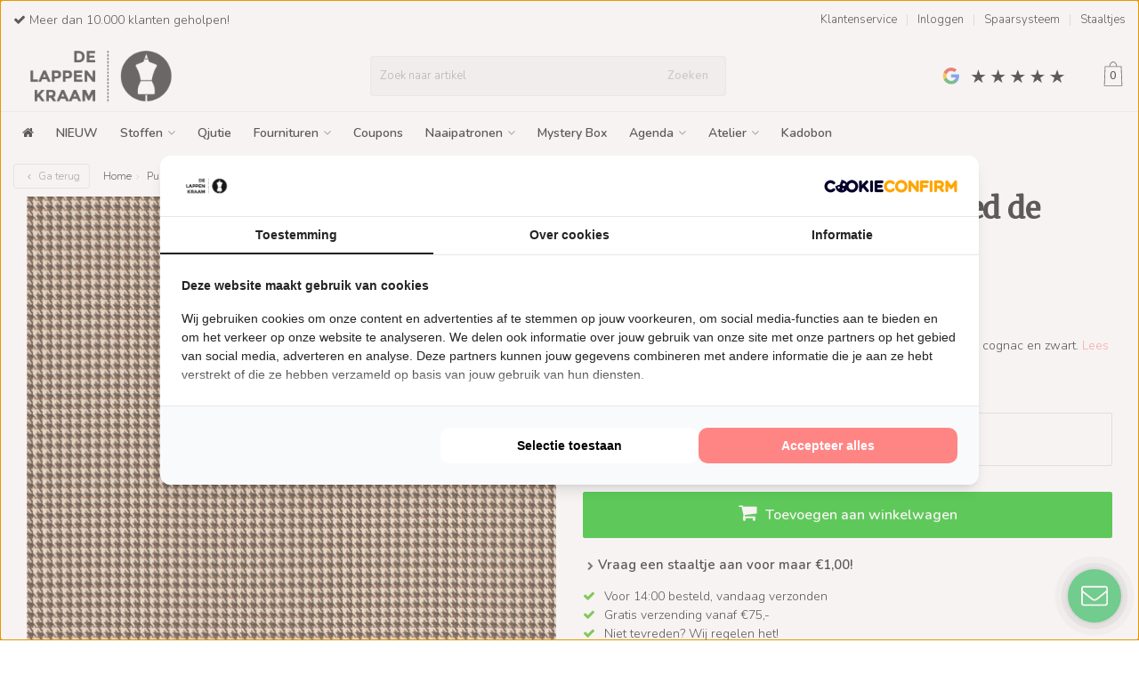

--- FILE ---
content_type: text/html;charset=utf-8
request_url: https://www.delappenkraam.nl/punta-mix-match-kleine-pied-de-poule-cognac.html
body_size: 24480
content:
<!DOCTYPE HTML>
<html lang="nl">
  <!--  Theme Satisfy design by Frontlabel - v1.13 - 16-10-2019 -->
  <head>
    
        
    <meta charset="utf-8"/>
<!-- [START] 'blocks/head.rain' -->
<!--

  (c) 2008-2026 Lightspeed Netherlands B.V.
  http://www.lightspeedhq.com
  Generated: 28-01-2026 @ 14:54:52

-->
<link rel="canonical" href="https://www.delappenkraam.nl/punta-mix-match-kleine-pied-de-poule-cognac.html"/>
<link rel="alternate" href="https://www.delappenkraam.nl/index.rss" type="application/rss+xml" title="Nieuwe producten"/>
<meta name="robots" content="noodp,noydir"/>
<meta name="google-site-verification" content="JaWLfx18ec9AkLj8538AM4K9TnwtIi_2QUOMYTmQQck"/>
<meta property="og:url" content="https://www.delappenkraam.nl/punta-mix-match-kleine-pied-de-poule-cognac.html?source=facebook"/>
<meta property="og:site_name" content="De Lappenkraam"/>
<meta property="og:title" content="Punta Mix&amp; Match Kleine Pied de Poule Cognac - De Lappenkraam Stoffen"/>
<meta property="og:description" content="Tijdloze Punta di Roma in een pied de poule met de kleuren lichtbeige, cognac en zwart. Shop m online of kom gezellig naar onze winkel in Hilvarenbeek!"/>
<meta property="og:image" content="https://cdn.webshopapp.com/shops/290681/files/437155070/punta-mix-match-kleine-pied-de-poule-cognac.jpg"/>
<!--[if lt IE 9]>
<script src="https://cdn.webshopapp.com/assets/html5shiv.js?2025-02-20"></script>
<![endif]-->
<!-- [END] 'blocks/head.rain' -->
   <!-- Google Tag Manager -->
<script>(function(w,d,s,l,i){w[l]=w[l]||[];w[l].push({'gtm.start':
new Date().getTime(),event:'gtm.js'});var f=d.getElementsByTagName(s)[0],
j=d.createElement(s),dl=l!='dataLayer'?'&l='+l:'';j.async=true;j.src=
'https://www.googletagmanager.com/gtm.js?id='+i+dl;f.parentNode.insertBefore(j,f);
})(window,document,'script','dataLayer','GTM-58FFFMX8');</script>
<!-- End Google Tag Manager -->
    <title>Punta Mix&amp; Match Kleine Pied de Poule Cognac - De Lappenkraam Stoffen | De Lappenkraam</title>
    <meta name="description" content="Tijdloze Punta di Roma in een pied de poule met de kleuren lichtbeige, cognac en zwart. Shop m online of kom gezellig naar onze winkel in Hilvarenbeek!">
    <meta name="keywords" content="punta di roma, gebreide stof">  
    <meta name="viewport" content="width=device-width, initial-scale=1, minimum-scale=1, maximum-scale=1, user-scalable=0"/>
    <meta name="apple-mobile-web-app-capable" content="yes">
    <meta name="apple-mobile-web-app-status-bar-style" content="black"><meta property="og:type" content="website" />
    <meta property="og:description" content="Tijdloze Punta di Roma in een pied de poule met de kleuren lichtbeige, cognac en zwart. Shop m online of kom gezellig naar onze winkel in Hilvarenbeek!" />
    <meta property="og:image" content="https://cdn.webshopapp.com/shops/290681/themes/169019/assets/logo.jpg?2025120210364220201210165149" />
    <meta http-equiv="X-UA-Compatible" content="IE=Edge">
        <meta itemprop="description" content="Tijdloze Punta di Roma in een pied de poule met de kleuren lichtbeige, cognac en zwart." />    <meta itemprop="image" content="https://cdn.webshopapp.com/shops/290681/files/437155070/600x600x1/punta-mix-match-kleine-pied-de-poule-cognac.jpg" />  
        <meta itemprop="mpn" content="N2320031056s" />        <meta name="facebook-domain-verification" content="xy4o2ak8ld51yqcrw42sn1w86hjbwz" />
    
    <link rel="canonical" href="https://www.delappenkraam.nl/punta-mix-match-kleine-pied-de-poule-cognac.html" />
    <link rel="shortcut icon" href="https://cdn.webshopapp.com/shops/290681/themes/169019/assets/favicon.ico?20251120154401" type="image/x-icon" />
    <link rel="stylesheet" href="//fonts.googleapis.com/css?family=Nunito:300,600">
    <link rel="stylesheet" href="//fonts.googleapis.com/css?family=Merriweather">
    <link rel="stylesheet" href="//maxcdn.bootstrapcdn.com/font-awesome/4.7.0/css/font-awesome.min.css">
    <link rel="stylesheet" href="//maxcdn.bootstrapcdn.com/bootstrap/3.3.6/css/bootstrap.min.css" integrity="sha384-1q8mTJOASx8j1Au+a5WDVnPi2lkFfwwEAa8hDDdjZlpLegxhjVME1fgjWPGmkzs7" crossorigin="anonymous">
    <link rel="stylesheet" href="https://cdn.webshopapp.com/shops/290681/themes/169019/assets/style.css?51?2025120210364220201210165149" />    
    <link rel="stylesheet" href="https://cdn.webshopapp.com/shops/290681/themes/169019/assets/settings.css?1?2025120210364220201210165149" />  
    <link rel="stylesheet" href="https://cdn.webshopapp.com/shops/290681/themes/169019/assets/jquery-fancybox-min.css?2025120210364220201210165149" /> 
    <link rel="stylesheet" href="https://cdn.webshopapp.com/shops/290681/themes/169019/assets/owl-carousel-min.css?2025120210364220201210165149" /> 
    <link rel="stylesheet" href="https://cdn.webshopapp.com/shops/290681/themes/169019/assets/custom.css?2025120210364220201210165149" />
    <link rel="stylesheet" href="https://cdn.webshopapp.com/shops/290681/themes/169019/assets/contentbuilder.css?2025120210364220201210165149" />
      <script src="//ajax.googleapis.com/ajax/libs/jquery/1.10.1/jquery.min.js"></script>
    <script src="https://cdn.webshopapp.com/assets/growww-javascript.js?2025-02-20"></script> 
    <script src="https://cdn.webshopapp.com/assets/jquery-ui-1-10-1.js?2025-02-20"></script> 
    <script src="https://cdn.webshopapp.com/shops/290681/themes/169019/assets/jquery-ui-touch-punch-min.js?2025120210364220201210165149"></script>
    <script src="https://cdn.webshopapp.com/assets/gui.js?2025-02-20"></script>
    <script src="https://cdn.webshopapp.com/assets/gui-responsive-2-0.js?2025-02-20"></script> 
    <script type="text/javascript" src="https://cdn.webshopapp.com/shops/290681/themes/169019/assets/cookies.js?2025120210364220201210165149"></script>
        
    <!--[if lt IE 9]>
    <link rel="stylesheet" href="https://cdn.webshopapp.com/shops/290681/themes/169019/assets/style-ie.css?2025120210364220201210165149" />
    <![endif]-->
    
    
  </head>
  <body class="calculator-product  nav-2 navself-helper">   
    
    <!-- Google Tag Manager (noscript) -->
<noscript><iframe src="https://www.googletagmanager.com/ns.html?id=GTM-58FFFMX8"
height="0" width="0" style="display:none;visibility:hidden"></iframe></noscript>
<!-- End Google Tag Manager (noscript) -->
    
        
        
    
    <div class="wrapper product">
      <header class="navself ">
            <div class="topnav hidden-xs hidden-sm">
                <div class="container-fluid">
                    <div class="row">
                        <div class="col-sm-6 topnav-usp hidden-xs hidden-sm">
                             
<ul>
  <li><i class="fa fa-check" aria-hidden="true"></i> Meer dan 10.000 klanten geholpen!</li>
</ul>






                         </div>
                        <div class="col-xs-12 col-md-6">
                            
                            <!-- LANGUAGE VALUTA -->
                            <div class="langcur pull-right">
                                <ul>
                                                                      </ul>
                            </div>
                            <!-- /LANGUAGE VALUTA -->
                            <!-- ACCOUNT -->
                            <div class="account hidden-xs">
                                <ul>
                                    <li><a href="https://www.delappenkraam.nl/vraag-een-staaltje-aan/" title="Staaltjes">Staaltjes </a></li>
                                    <li class="divider">|</li>
                                    <li><a href="https://www.delappenkraam.nl/spaarsysteem/" title="Spaarsysteem">Spaarsysteem </a></li>
                                    <li class="divider">|</li>
                                                                        <li><a href="https://www.delappenkraam.nl/account/" title="Mijn account">Inloggen </a></li>
                                                                        <li class="divider">|</li>
                                    <li><a href="https://www.delappenkraam.nl/service/" title="Klantenserive">Klantenservice </a></li>
                                </ul>
                            </div>
                            <!-- /ACCOUNT -->
                        </div>
                    </div>
                </div>
            </div>

          
             
            	<!-- NAVIGATION -->
            <div class="navigation nav-2 option-2">

                <div class="container-fluid">
                    <div class="shoppingcart">
                        <a href="https://www.delappenkraam.nl/cart/" title="Winkelwagen">
                                      <svg xmlns="http://www.w3.org/2000/svg" class="shoppingbag" x="0px" y="0px"
            viewBox="0 0 65.2 65.2" style="enable-background:new 0 0 65.2 65.2;" xml:space="preserve" height="32">
              <path d="M54.6,12.6h-12c-0.4-6.7-4.7-12-10-12c-5.3,0-9.6,5.3-10,12h-12l-2.1,52h48.1L54.6,12.6z M32.6,2.6c4.2,0,7.6,4.4,8,10H24.6
              C25,7,28.4,2.6,32.6,2.6z M10.6,62.6l1.9-48h40.1l1.9,48H10.6z"/>
            </svg>
                                    </a>
                        <span class="cart">
              <span class="cart-total-quantity">0</span>
                        </span>
                    </div>


                  	<div class="first-section hidden-xs hidden-sm">
                      <div class="logo">
                        <a class="" href="https://www.delappenkraam.nl/">
                          <img src="https://cdn.webshopapp.com/shops/290681/themes/169019/assets/logo-non-scroll.png?20251120154401" class="light-version" alt="De Lappenkraam" />
                        </a>
                      </div>
                     <!-- SEARCH -->
                        <div class="searchtop ">

                            <div class="search hidden-xs">
                                <form class="" role="search" action="https://www.delappenkraam.nl/search/" method="get" id="form_search">
                                    <div class="input-group">
                                        <div class="inputholder">
                                            <input type="text" class="form-control" autocomplete="off" placeholder="Zoek naar artikel" name="q" id="srch">
                                            <button type="submit" class="searchbtn">Zoeken</button>
                                        </div>
                                    </div>
                                    <div class="autocomplete">
                                        <div class="arrow"></div>
                                        <div class="products-livesearch"></div>
                                        <div class="more">
                                            <a href="#">Bekijk alle resultaten <span>(0)</span></a>
                                        </div>
                                        <div class="notfound">Geen producten gevonden...</div>
                                    </div>
                                </form>
                            </div>
                        </div>
                        <!-- /SEARCH -->
                      <div class="right-section">

                                              <div class="hallmark-custom">
                          <a href="https://www.google.com/maps/place/De+Lappenkraam+%7C+D%C3%A9+online+stoffenwinkel/@51.4953291,5.1336574,17z/data=!4m8!3m7!1s0x47c6c0a8db90c1d3:0xddd2b5fc915bc154!8m2!3d51.4953291!4d5.1358461!9m1!1b1!16s%2Fg%2F1tnpk6qq?entry=ttu" target="_blank">                            <img src="https://cdn.webshopapp.com/shops/290681/themes/169019/v/1943800/assets/hallmark-custom.png?20230705104334" class="" alt="De Lappenkraam" />
                          </a>                        </div>
                                                <!-- CART -->
                        <div class="carttop">
                            <a href="https://www.delappenkraam.nl/cart/" title="Winkelwagen">
                        <svg xmlns="http://www.w3.org/2000/svg" class="shoppingbag" x="0px" y="0px"
            viewBox="0 0 65.2 65.2" style="enable-background:new 0 0 65.2 65.2;" xml:space="preserve" height="32">
              <path d="M54.6,12.6h-12c-0.4-6.7-4.7-12-10-12c-5.3,0-9.6,5.3-10,12h-12l-2.1,52h48.1L54.6,12.6z M32.6,2.6c4.2,0,7.6,4.4,8,10H24.6
              C25,7,28.4,2.6,32.6,2.6z M10.6,62.6l1.9-48h40.1l1.9,48H10.6z"/>
            </svg>
                                      <span class="cart">
              <span class="cart-total-quantity">0</span>
            </span>
          </a>
                            <div class="view-cart">
                                <div class="cartproduct text-center">
  <span class="empty">Uw winkelwagen is leeg<svg version="1.1" class="shoppingbag" xmlns="http://www.w3.org/2000/svg" xmlns:xlink="http://www.w3.org/1999/xlink" x="0px" y="0px" viewBox="0 0 65.2 65.2" style="enable-background:new 0 0 65.2 65.2;" xml:space="preserve"><path d="M54.6,12.6h-12c-0.4-6.7-4.7-12-10-12c-5.3,0-9.6,5.3-10,12h-12l-2.1,52h48.1L54.6,12.6z M32.6,2.6c4.2,0,7.6,4.4,8,10H24.6C25,7,28.4,2.6,32.6,2.6z M10.6,62.6l1.9-48h40.1l1.9,48H10.6z"/></svg></span>
</div>

  

                            </div>
                        </div>
                        <!-- /CART -->

                      </div>


                    </div>


                    <!-- MEGANAV -->
                    <nav class="nav desktop meganav hidden-xs hidden-sm halmrk">
                        <ul class="visible-links">
                            <li class="item home hidden-xs hidden-sm">
                                <a class="itemlink" href="https://www.delappenkraam.nl/"><i class="fa fa-home" aria-hidden="true"></i></a>
                            </li>

                                                        <li class="item classicmenu nieuw">
                                <a class="itemlink" href="https://www.delappenkraam.nl/nieuw/" title="NIEUW" >NIEUW</a>                              </li>
                                                        <li class="item sub megamenu stoffen">
                                <a class="itemlink" href="https://www.delappenkraam.nl/stoffen/" title="Stoffen" >Stoffen<i class="fa fa-angle-down" aria-hidden="true"></i></a>                                  <ul class="subnav">
                                                                                                           <li class="col-sm-2 nopaddingr nosub">
                                        <ul>
                                            <li class="subheader">
                                              <a href="https://www.delappenkraam.nl/stoffen/badstof/" title="Badstof"  data-featured-url="https://cdn.webshopapp.com/shops/290681/files/467585078/280x200x2/badstof.jpg" data-original-url="https://cdn.webshopapp.com/shops/290681/files/467585078/280x200x2/badstof.jpg" >Badstof</a>
                                              

                                                                                          </li>

                                        </ul>
                                    </li>
                                                                        <li class="col-sm-2 nopaddingr nosub">
                                        <ul>
                                            <li class="subheader">
                                              <a href="https://www.delappenkraam.nl/stoffen/bengaline/" title="Bengaline"  data-featured-url="https://cdn.webshopapp.com/shops/290681/files/467585118/280x200x2/bengaline.jpg" data-original-url="https://cdn.webshopapp.com/shops/290681/files/467585118/280x200x2/bengaline.jpg" >Bengaline</a>
                                              

                                                                                          </li>

                                        </ul>
                                    </li>
                                                                        <li class="col-sm-2 nopaddingr nosub">
                                        <ul>
                                            <li class="subheader">
                                              <a href="https://www.delappenkraam.nl/stoffen/boordstof/" title="Boordstof"  data-featured-url="https://cdn.webshopapp.com/shops/290681/files/467585364/280x200x2/boordstof.jpg" data-original-url="https://cdn.webshopapp.com/shops/290681/files/467585364/280x200x2/boordstof.jpg" >Boordstof</a>
                                              

                                                                                          </li>

                                        </ul>
                                    </li>
                                                                        <li class="col-sm-2 nopaddingr nosub">
                                        <ul>
                                            <li class="subheader">
                                              <a href="https://www.delappenkraam.nl/stoffen/boucle/" title="Bouclé"  data-featured-url="https://cdn.webshopapp.com/shops/290681/files/467585133/280x200x2/boucle.jpg" data-original-url="https://cdn.webshopapp.com/shops/290681/files/467585133/280x200x2/boucle.jpg" >Bouclé</a>
                                              

                                                                                          </li>

                                        </ul>
                                    </li>
                                                                        <li class="col-sm-2 nopaddingr nosub">
                                        <ul>
                                            <li class="subheader">
                                              <a href="https://www.delappenkraam.nl/stoffen/broderie/" title="Broderie"  data-featured-url="https://cdn.webshopapp.com/shops/290681/files/467585211/280x200x2/broderie.jpg" data-original-url="https://cdn.webshopapp.com/shops/290681/files/467585211/280x200x2/broderie.jpg" >Broderie</a>
                                              

                                                                                          </li>

                                        </ul>
                                    </li>
                                                                        <li class="col-sm-2 nopaddingr nosub">
                                        <ul>
                                            <li class="subheader">
                                              <a href="https://www.delappenkraam.nl/stoffen/canvas/" title="Canvas"  data-featured-url="https://cdn.webshopapp.com/shops/290681/files/467583199/280x200x2/canvas.jpg" data-original-url="https://cdn.webshopapp.com/shops/290681/files/467583199/280x200x2/canvas.jpg" >Canvas</a>
                                              

                                                                                          </li>

                                        </ul>
                                    </li>
                                                                        <li class="col-sm-2 nopaddingr nosub">
                                        <ul>
                                            <li class="subheader">
                                              <a href="https://www.delappenkraam.nl/stoffen/carnaval/" title="Carnaval"  data-featured-url="https://cdn.webshopapp.com/shops/290681/files/467585467/280x200x2/carnaval.jpg" data-original-url="https://cdn.webshopapp.com/shops/290681/files/467585467/280x200x2/carnaval.jpg" >Carnaval</a>
                                              

                                                                                          </li>

                                        </ul>
                                    </li>
                                                                        <li class="col-sm-2 nopaddingr nosub">
                                        <ul>
                                            <li class="subheader">
                                              <a href="https://www.delappenkraam.nl/stoffen/chiffon/" title="Chiffon"  data-featured-url="https://cdn.webshopapp.com/shops/290681/files/467585510/280x200x2/chiffon.jpg" data-original-url="https://cdn.webshopapp.com/shops/290681/files/467585510/280x200x2/chiffon.jpg" >Chiffon</a>
                                              

                                                                                          </li>

                                        </ul>
                                    </li>
                                                                        <li class="col-sm-2 nopaddingr nosub">
                                        <ul>
                                            <li class="subheader">
                                              <a href="https://www.delappenkraam.nl/stoffen/crepe/" title="Crepe"  data-featured-url="https://cdn.webshopapp.com/shops/290681/files/467584870/280x200x2/crepe.jpg" data-original-url="https://cdn.webshopapp.com/shops/290681/files/467584870/280x200x2/crepe.jpg" >Crepe</a>
                                              

                                                                                          </li>

                                        </ul>
                                    </li>
                                                                        <li class="col-sm-2 nopaddingr nosub">
                                        <ul>
                                            <li class="subheader">
                                              <a href="https://www.delappenkraam.nl/stoffen/decoratie/" title="Decoratie"  data-featured-url="https://cdn.webshopapp.com/shops/290681/files/467585568/280x200x2/decoratie.jpg" data-original-url="https://cdn.webshopapp.com/shops/290681/files/467585568/280x200x2/decoratie.jpg" >Decoratie</a>
                                              

                                                                                          </li>

                                        </ul>
                                    </li>
                                                                        <li class="col-sm-2 nopaddingr nosub">
                                        <ul>
                                            <li class="subheader">
                                              <a href="https://www.delappenkraam.nl/stoffen/deadstock/" title="Deadstock"  data-featured-url="https://cdn.webshopapp.com/shops/290681/files/467584833/280x200x2/deadstock.jpg" data-original-url="https://cdn.webshopapp.com/shops/290681/files/467584833/280x200x2/deadstock.jpg" >Deadstock</a>
                                              

                                                                                          </li>

                                        </ul>
                                    </li>
                                                                        <li class="col-sm-2 nopaddingr nosub">
                                        <ul>
                                            <li class="subheader">
                                              <a href="https://www.delappenkraam.nl/stoffen/flanel/" title="Flanel"  data-featured-url="https://cdn.webshopapp.com/shops/290681/files/467584951/280x200x2/flanel.jpg" data-original-url="https://cdn.webshopapp.com/shops/290681/files/467584951/280x200x2/flanel.jpg" >Flanel</a>
                                              

                                                                                          </li>

                                        </ul>
                                    </li>
                                                                        <li class="col-sm-2 nopaddingr nosub">
                                        <ul>
                                            <li class="subheader">
                                              <a href="https://www.delappenkraam.nl/stoffen/fluweel/" title="Fluweel"  data-featured-url="https://cdn.webshopapp.com/shops/290681/files/467585029/280x200x2/fluweel.jpg" data-original-url="https://cdn.webshopapp.com/shops/290681/files/467585029/280x200x2/fluweel.jpg" >Fluweel</a>
                                              

                                                                                          </li>

                                        </ul>
                                    </li>
                                                                        <li class="col-sm-2 nopaddingr nosub">
                                        <ul>
                                            <li class="subheader">
                                              <a href="https://www.delappenkraam.nl/stoffen/fleece/" title="Fleece"  data-featured-url="https://cdn.webshopapp.com/shops/290681/files/467585068/280x200x2/fleece.jpg" data-original-url="https://cdn.webshopapp.com/shops/290681/files/467585068/280x200x2/fleece.jpg" >Fleece</a>
                                              

                                                                                          </li>

                                        </ul>
                                    </li>
                                                                        <li class="col-sm-2 nopaddingr nosub">
                                        <ul>
                                            <li class="subheader">
                                              <a href="https://www.delappenkraam.nl/stoffen/french-terry/" title="French terry"  data-featured-url="https://cdn.webshopapp.com/shops/290681/files/467585819/280x200x2/french-terry.jpg" data-original-url="https://cdn.webshopapp.com/shops/290681/files/467585819/280x200x2/french-terry.jpg" >French terry</a>
                                              

                                                                                          </li>

                                        </ul>
                                    </li>
                                                                        <li class="col-sm-2 nopaddingr nosub">
                                        <ul>
                                            <li class="subheader">
                                              <a href="https://www.delappenkraam.nl/stoffen/gabardine/" title="Gabardine"  data-featured-url="https://cdn.webshopapp.com/shops/290681/files/467585885/280x200x2/gabardine.jpg" data-original-url="https://cdn.webshopapp.com/shops/290681/files/467585885/280x200x2/gabardine.jpg" >Gabardine</a>
                                              

                                                                                          </li>

                                        </ul>
                                    </li>
                                                                        <li class="col-sm-2 nopaddingr nosub">
                                        <ul>
                                            <li class="subheader">
                                              <a href="https://www.delappenkraam.nl/stoffen/gebreid/" title="Gebreid"  data-featured-url="https://cdn.webshopapp.com/shops/290681/files/467585956/280x200x2/gebreid.jpg" data-original-url="https://cdn.webshopapp.com/shops/290681/files/467585956/280x200x2/gebreid.jpg" >Gebreid</a>
                                              

                                                                                          </li>

                                        </ul>
                                    </li>
                                                                        <li class="col-sm-2 nopaddingr nosub">
                                        <ul>
                                            <li class="subheader">
                                              <a href="https://www.delappenkraam.nl/stoffen/gewatteerd/" title="Gewatteerd"  data-featured-url="https://cdn.webshopapp.com/shops/290681/files/467586035/280x200x2/gewatteerd.jpg" data-original-url="https://cdn.webshopapp.com/shops/290681/files/467586035/280x200x2/gewatteerd.jpg" >Gewatteerd</a>
                                              

                                                                                          </li>

                                        </ul>
                                    </li>
                                                                        <li class="col-sm-2 nopaddingr nosub">
                                        <ul>
                                            <li class="subheader">
                                              <a href="https://www.delappenkraam.nl/stoffen/jacquard/" title="Jacquard" >Jacquard</a>
                                              

                                                                                          </li>

                                        </ul>
                                    </li>
                                                                        <li class="col-sm-2 nopaddingr nosub">
                                        <ul>
                                            <li class="subheader">
                                              <a href="https://www.delappenkraam.nl/stoffen/jogging/" title="Jogging"  data-featured-url="https://cdn.webshopapp.com/shops/290681/files/467586048/280x200x2/jogging.jpg" data-original-url="https://cdn.webshopapp.com/shops/290681/files/467586048/280x200x2/jogging.jpg" >Jogging</a>
                                              

                                                                                          </li>

                                        </ul>
                                    </li>
                                                                        <li class="col-sm-2 nopaddingr nosub">
                                        <ul>
                                            <li class="subheader">
                                              <a href="https://www.delappenkraam.nl/stoffen/kant/" title="Kant"  data-featured-url="https://cdn.webshopapp.com/shops/290681/files/467586225/280x200x2/kant.jpg" data-original-url="https://cdn.webshopapp.com/shops/290681/files/467586225/280x200x2/kant.jpg" >Kant</a>
                                              

                                                                                          </li>

                                        </ul>
                                    </li>
                                                                        <li class="col-sm-2 nopaddingr nosub">
                                        <ul>
                                            <li class="subheader">
                                              <a href="https://www.delappenkraam.nl/stoffen/katoen/" title="Katoen"  data-featured-url="https://cdn.webshopapp.com/shops/290681/files/467586426/280x200x2/katoen.jpg" data-original-url="https://cdn.webshopapp.com/shops/290681/files/467586426/280x200x2/katoen.jpg" >Katoen</a>
                                              

                                                                                          </li>

                                        </ul>
                                    </li>
                                                                        <li class="col-sm-2 nopaddingr nosub">
                                        <ul>
                                            <li class="subheader">
                                              <a href="https://www.delappenkraam.nl/stoffen/kunstleer/" title="Kunstleer "  data-featured-url="https://cdn.webshopapp.com/shops/290681/files/467589993/280x200x2/kunstleer.jpg" data-original-url="https://cdn.webshopapp.com/shops/290681/files/467589993/280x200x2/kunstleer.jpg" >Kunstleer </a>
                                              

                                                                                          </li>

                                        </ul>
                                    </li>
                                                                        <li class="col-sm-2 nopaddingr nosub">
                                        <ul>
                                            <li class="subheader">
                                              <a href="https://www.delappenkraam.nl/stoffen/linnen/" title="Linnen"  data-featured-url="https://cdn.webshopapp.com/shops/290681/files/467586618/280x200x2/linnen.jpg" data-original-url="https://cdn.webshopapp.com/shops/290681/files/467586618/280x200x2/linnen.jpg" >Linnen</a>
                                              

                                                                                          </li>

                                        </ul>
                                    </li>
                                                                        <li class="col-sm-2 nopaddingr nosub">
                                        <ul>
                                            <li class="subheader">
                                              <a href="https://www.delappenkraam.nl/stoffen/linnenmix/" title="Linnenmix"  data-featured-url="https://cdn.webshopapp.com/shops/290681/files/467586664/280x200x2/linnenmix.jpg" data-original-url="https://cdn.webshopapp.com/shops/290681/files/467586664/280x200x2/linnenmix.jpg" >Linnenmix</a>
                                              

                                                                                          </li>

                                        </ul>
                                    </li>
                                                                        <li class="col-sm-2 nopaddingr nosub">
                                        <ul>
                                            <li class="subheader">
                                              <a href="https://www.delappenkraam.nl/stoffen/lurex/" title="Lurex"  data-featured-url="https://cdn.webshopapp.com/shops/290681/files/467586794/280x200x2/lurex.jpg" data-original-url="https://cdn.webshopapp.com/shops/290681/files/467586794/280x200x2/lurex.jpg" >Lurex</a>
                                              

                                                                                          </li>

                                        </ul>
                                    </li>
                                                                        <li class="col-sm-2 nopaddingr nosub">
                                        <ul>
                                            <li class="subheader">
                                              <a href="https://www.delappenkraam.nl/stoffen/mantel/" title="Mantel"  data-featured-url="https://cdn.webshopapp.com/shops/290681/files/467586848/280x200x2/mantel.jpg" data-original-url="https://cdn.webshopapp.com/shops/290681/files/467586848/280x200x2/mantel.jpg" >Mantel</a>
                                              

                                                                                          </li>

                                        </ul>
                                    </li>
                                                                        <li class="col-sm-2 nopaddingr nosub">
                                        <ul>
                                            <li class="subheader">
                                              <a href="https://www.delappenkraam.nl/stoffen/mousseline/" title="Mousseline"  data-featured-url="https://cdn.webshopapp.com/shops/290681/files/467586944/280x200x2/mousseline.jpg" data-original-url="https://cdn.webshopapp.com/shops/290681/files/467586944/280x200x2/mousseline.jpg" >Mousseline</a>
                                              

                                                                                          </li>

                                        </ul>
                                    </li>
                                                                        <li class="col-sm-2 nopaddingr nosub">
                                        <ul>
                                            <li class="subheader">
                                              <a href="https://www.delappenkraam.nl/stoffen/nicky-velours/" title="Nicky velours"  data-featured-url="https://cdn.webshopapp.com/shops/290681/files/467587026/280x200x2/nicky-velours.jpg" data-original-url="https://cdn.webshopapp.com/shops/290681/files/467587026/280x200x2/nicky-velours.jpg" >Nicky velours</a>
                                              

                                                                                          </li>

                                        </ul>
                                    </li>
                                                                        <li class="col-sm-2 nopaddingr nosub">
                                        <ul>
                                            <li class="subheader">
                                              <a href="https://www.delappenkraam.nl/stoffen/pailletten/" title="Pailletten"  data-featured-url="https://cdn.webshopapp.com/shops/290681/files/467587262/280x200x2/pailletten.jpg" data-original-url="https://cdn.webshopapp.com/shops/290681/files/467587262/280x200x2/pailletten.jpg" >Pailletten</a>
                                              

                                                                                          </li>

                                        </ul>
                                    </li>
                                                                        <li class="col-sm-2 nopaddingr nosub">
                                        <ul>
                                            <li class="subheader">
                                              <a href="https://www.delappenkraam.nl/stoffen/polyester/" title="Polyester" >Polyester</a>
                                              

                                                                                          </li>

                                        </ul>
                                    </li>
                                                                        <li class="col-sm-2 nopaddingr nosub">
                                        <ul>
                                            <li class="subheader">
                                              <a href="https://www.delappenkraam.nl/stoffen/popeline/" title="Popeline"  data-featured-url="https://cdn.webshopapp.com/shops/290681/files/467587667/280x200x2/popeline.jpg" data-original-url="https://cdn.webshopapp.com/shops/290681/files/467587667/280x200x2/popeline.jpg" >Popeline</a>
                                              

                                                                                          </li>

                                        </ul>
                                    </li>
                                                                        <li class="col-sm-2 nopaddingr nosub">
                                        <ul>
                                            <li class="subheader">
                                              <a href="https://www.delappenkraam.nl/stoffen/punta-di-roma/" title="Punta di Roma"  data-featured-url="https://cdn.webshopapp.com/shops/290681/files/467587734/280x200x2/punta-di-roma.jpg" data-original-url="https://cdn.webshopapp.com/shops/290681/files/467587734/280x200x2/punta-di-roma.jpg" >Punta di Roma</a>
                                              

                                                                                          </li>

                                        </ul>
                                    </li>
                                                                        <li class="col-sm-2 nopaddingr nosub">
                                        <ul>
                                            <li class="subheader">
                                              <a href="https://www.delappenkraam.nl/stoffen/rib-jersey/" title="Rib jersey"  data-featured-url="https://cdn.webshopapp.com/shops/290681/files/467588884/280x200x2/rib-jersey.jpg" data-original-url="https://cdn.webshopapp.com/shops/290681/files/467588884/280x200x2/rib-jersey.jpg" >Rib jersey</a>
                                              

                                                                                          </li>

                                        </ul>
                                    </li>
                                                                        <li class="col-sm-2 nopaddingr nosub">
                                        <ul>
                                            <li class="subheader">
                                              <a href="https://www.delappenkraam.nl/stoffen/ribfluweel/" title="Ribfluweel"  data-featured-url="https://cdn.webshopapp.com/shops/290681/files/467588843/280x200x2/ribfluweel.jpg" data-original-url="https://cdn.webshopapp.com/shops/290681/files/467588843/280x200x2/ribfluweel.jpg" >Ribfluweel</a>
                                              

                                                                                          </li>

                                        </ul>
                                    </li>
                                                                        <li class="col-sm-2 nopaddingr nosub">
                                        <ul>
                                            <li class="subheader">
                                              <a href="https://www.delappenkraam.nl/stoffen/satijn/" title="Satijn"  data-featured-url="https://cdn.webshopapp.com/shops/290681/files/467588415/280x200x2/satijn.jpg" data-original-url="https://cdn.webshopapp.com/shops/290681/files/467588415/280x200x2/satijn.jpg" >Satijn</a>
                                              

                                                                                          </li>

                                        </ul>
                                    </li>
                                                                        <li class="col-sm-2 nopaddingr nosub">
                                        <ul>
                                            <li class="subheader">
                                              <a href="https://www.delappenkraam.nl/stoffen/scuba/" title="Scuba"  data-featured-url="https://cdn.webshopapp.com/shops/290681/files/467590606/280x200x2/scuba.jpg" data-original-url="https://cdn.webshopapp.com/shops/290681/files/467590606/280x200x2/scuba.jpg" >Scuba</a>
                                              

                                                                                          </li>

                                        </ul>
                                    </li>
                                                                        <li class="col-sm-2 nopaddingr nosub">
                                        <ul>
                                            <li class="subheader">
                                              <a href="https://www.delappenkraam.nl/stoffen/softshell/" title="Softshell"  data-featured-url="https://cdn.webshopapp.com/shops/290681/files/467590714/280x200x2/softshell.jpg" data-original-url="https://cdn.webshopapp.com/shops/290681/files/467590714/280x200x2/softshell.jpg" >Softshell</a>
                                              

                                                                                          </li>

                                        </ul>
                                    </li>
                                                                        <li class="col-sm-2 nopaddingr nosub">
                                        <ul>
                                            <li class="subheader">
                                              <a href="https://www.delappenkraam.nl/stoffen/sport/" title="Sport"  data-featured-url="https://cdn.webshopapp.com/shops/290681/files/467590998/280x200x2/sport.jpg" data-original-url="https://cdn.webshopapp.com/shops/290681/files/467590998/280x200x2/sport.jpg" >Sport</a>
                                              

                                                                                          </li>

                                        </ul>
                                    </li>
                                                                        <li class="col-sm-2 nopaddingr nosub">
                                        <ul>
                                            <li class="subheader">
                                              <a href="https://www.delappenkraam.nl/stoffen/spijkerstof/" title="Spijkerstof"  data-featured-url="https://cdn.webshopapp.com/shops/290681/files/467591092/280x200x2/spijkerstof.jpg" data-original-url="https://cdn.webshopapp.com/shops/290681/files/467591092/280x200x2/spijkerstof.jpg" >Spijkerstof</a>
                                              

                                                                                          </li>

                                        </ul>
                                    </li>
                                                                        <li class="col-sm-2 nopaddingr nosub">
                                        <ul>
                                            <li class="subheader">
                                              <a href="https://www.delappenkraam.nl/stoffen/stretch-katoen/" title="Stretch katoen"  data-featured-url="https://cdn.webshopapp.com/shops/290681/files/467591162/280x200x2/stretch-katoen.jpg" data-original-url="https://cdn.webshopapp.com/shops/290681/files/467591162/280x200x2/stretch-katoen.jpg" >Stretch katoen</a>
                                              

                                                                                          </li>

                                        </ul>
                                    </li>
                                                                        <li class="col-sm-2 nopaddingr nosub">
                                        <ul>
                                            <li class="subheader">
                                              <a href="https://www.delappenkraam.nl/stoffen/suede/" title="Suede"  data-featured-url="https://cdn.webshopapp.com/shops/290681/files/467591481/280x200x2/suede.jpg" data-original-url="https://cdn.webshopapp.com/shops/290681/files/467591481/280x200x2/suede.jpg" >Suede</a>
                                              

                                                                                          </li>

                                        </ul>
                                    </li>
                                                                        <li class="col-sm-2 nopaddingr nosub">
                                        <ul>
                                            <li class="subheader">
                                              <a href="https://www.delappenkraam.nl/stoffen/teddy-borg-bont/" title="Teddy, borg &amp; bont"  data-featured-url="https://cdn.webshopapp.com/shops/290681/files/467591624/280x200x2/teddy-borg-bont.jpg" data-original-url="https://cdn.webshopapp.com/shops/290681/files/467591624/280x200x2/teddy-borg-bont.jpg" >Teddy, borg &amp; bont</a>
                                              

                                                                                          </li>

                                        </ul>
                                    </li>
                                                                        <li class="col-sm-2 nopaddingr nosub">
                                        <ul>
                                            <li class="subheader">
                                              <a href="https://www.delappenkraam.nl/stoffen/tencel/" title="Tencel"  data-featured-url="https://cdn.webshopapp.com/shops/290681/files/467591673/280x200x2/tencel.jpg" data-original-url="https://cdn.webshopapp.com/shops/290681/files/467591673/280x200x2/tencel.jpg" >Tencel</a>
                                              

                                                                                          </li>

                                        </ul>
                                    </li>
                                                                        <li class="col-sm-2 nopaddingr nosub">
                                        <ul>
                                            <li class="subheader">
                                              <a href="https://www.delappenkraam.nl/stoffen/terlenka/" title="Terlenka"  data-featured-url="https://cdn.webshopapp.com/shops/290681/files/467592630/280x200x2/terlenka.jpg" data-original-url="https://cdn.webshopapp.com/shops/290681/files/467592630/280x200x2/terlenka.jpg" >Terlenka</a>
                                              

                                                                                          </li>

                                        </ul>
                                    </li>
                                                                        <li class="col-sm-2 nopaddingr nosub">
                                        <ul>
                                            <li class="subheader">
                                              <a href="https://www.delappenkraam.nl/stoffen/travelstof/" title="Travelstof"  data-featured-url="https://cdn.webshopapp.com/shops/290681/files/467591875/280x200x2/travelstof.jpg" data-original-url="https://cdn.webshopapp.com/shops/290681/files/467591875/280x200x2/travelstof.jpg" >Travelstof</a>
                                              

                                                                                          </li>

                                        </ul>
                                    </li>
                                                                        <li class="col-sm-2 nopaddingr nosub">
                                        <ul>
                                            <li class="subheader">
                                              <a href="https://www.delappenkraam.nl/stoffen/tricot/" title="Tricot"  data-featured-url="https://cdn.webshopapp.com/shops/290681/files/467591935/280x200x2/tricot.jpg" data-original-url="https://cdn.webshopapp.com/shops/290681/files/467591935/280x200x2/tricot.jpg" >Tricot</a>
                                              

                                                                                          </li>

                                        </ul>
                                    </li>
                                                                        <li class="col-sm-2 nopaddingr nosub">
                                        <ul>
                                            <li class="subheader">
                                              <a href="https://www.delappenkraam.nl/stoffen/viscose/" title="Viscose"  data-featured-url="https://cdn.webshopapp.com/shops/290681/files/467592078/280x200x2/viscose.jpg" data-original-url="https://cdn.webshopapp.com/shops/290681/files/467592078/280x200x2/viscose.jpg" >Viscose</a>
                                              

                                                                                          </li>

                                        </ul>
                                    </li>
                                                                        <li class="col-sm-2 nopaddingr nosub">
                                        <ul>
                                            <li class="subheader">
                                              <a href="https://www.delappenkraam.nl/stoffen/voering/" title="Voering"  data-featured-url="https://cdn.webshopapp.com/shops/290681/files/467592208/280x200x2/voering.jpg" data-original-url="https://cdn.webshopapp.com/shops/290681/files/467592208/280x200x2/voering.jpg" >Voering</a>
                                              

                                                                                          </li>

                                        </ul>
                                    </li>
                                                                        <li class="col-sm-2 nopaddingr nosub">
                                        <ul>
                                            <li class="subheader">
                                              <a href="https://www.delappenkraam.nl/stoffen/wafelstof/" title="Wafelstof"  data-featured-url="https://cdn.webshopapp.com/shops/290681/files/467592308/280x200x2/wafelstof.jpg" data-original-url="https://cdn.webshopapp.com/shops/290681/files/467592308/280x200x2/wafelstof.jpg" >Wafelstof</a>
                                              

                                                                                          </li>

                                        </ul>
                                    </li>
                                                                        <li class="col-sm-2 nopaddingr nosub">
                                        <ul>
                                            <li class="subheader">
                                              <a href="https://www.delappenkraam.nl/stoffen/waterafstotend/" title="Waterafstotend"  data-featured-url="https://cdn.webshopapp.com/shops/290681/files/473785801/280x200x2/waterafstotend.jpg" data-original-url="https://cdn.webshopapp.com/shops/290681/files/473785801/280x200x2/waterafstotend.jpg" >Waterafstotend</a>
                                              

                                                                                          </li>

                                        </ul>
                                    </li>
                                                                        <li class="col-sm-2 nopaddingr nosub">
                                        <ul>
                                            <li class="subheader">
                                              <a href="https://www.delappenkraam.nl/stoffen/wol/" title="Wol"  data-featured-url="https://cdn.webshopapp.com/shops/290681/files/467592340/280x200x2/wol.jpg" data-original-url="https://cdn.webshopapp.com/shops/290681/files/467592340/280x200x2/wol.jpg" >Wol</a>
                                              

                                                                                          </li>

                                        </ul>
                                    </li>
                                                                        <li class="col-sm-2 nopaddingr">
                                        <ul>
                                            <li class="subheader">
                                              <a href="https://www.delappenkraam.nl/stoffen/kinderstoffen/" title="Kinderstoffen"  data-featured-url="https://cdn.webshopapp.com/shops/290681/files/467592489/280x200x2/kinderstoffen.jpg" data-original-url="https://cdn.webshopapp.com/shops/290681/files/467592489/280x200x2/kinderstoffen.jpg" >Kinderstoffen<i class="fa fa-angle-down" aria-hidden="true"></i></a>
                                                                                              <ul>
                                                                                                        <li><a href="https://www.delappenkraam.nl/stoffen/kinderstoffen/flanel/"  data-featured-url="https://cdn.webshopapp.com/shops/290681/files/467593279/280x200x2/flanel.jpg" data-original-url="https://cdn.webshopapp.com/shops/290681/files/467593279/280x200x2/flanel.jpg" >Flanel</a>
                                                                                                          </li>
                                                                                                        <li><a href="https://www.delappenkraam.nl/stoffen/kinderstoffen/french-terry/"  data-featured-url="https://cdn.webshopapp.com/shops/290681/files/473924093/280x200x2/french-terry.jpg" data-original-url="https://cdn.webshopapp.com/shops/290681/files/473924093/280x200x2/french-terry.jpg" >French terry</a>
                                                                                                          </li>
                                                                                                        <li><a href="https://www.delappenkraam.nl/stoffen/kinderstoffen/hydrofiel/"  data-featured-url="https://cdn.webshopapp.com/shops/290681/files/467595599/280x200x2/hydrofiel.jpg" data-original-url="https://cdn.webshopapp.com/shops/290681/files/467595599/280x200x2/hydrofiel.jpg" >Hydrofiel</a>
                                                                                                          </li>
                                                                                                        <li><a href="https://www.delappenkraam.nl/stoffen/kinderstoffen/rib-jersey/"  data-featured-url="https://cdn.webshopapp.com/shops/290681/files/467594441/280x200x2/rib-jersey.jpg" data-original-url="https://cdn.webshopapp.com/shops/290681/files/467594441/280x200x2/rib-jersey.jpg" >Rib Jersey</a>
                                                                                                          </li>
                                                                                                        <li><a href="https://www.delappenkraam.nl/stoffen/kinderstoffen/joggingstof/"  data-featured-url="https://cdn.webshopapp.com/shops/290681/files/467594560/280x200x2/joggingstof.jpg" data-original-url="https://cdn.webshopapp.com/shops/290681/files/467594560/280x200x2/joggingstof.jpg" >Joggingstof</a>
                                                                                                          </li>
                                                                                                        <li class="morenav"><a href="https://www.delappenkraam.nl/stoffen/kinderstoffen/katoen/"  data-featured-url="https://cdn.webshopapp.com/shops/290681/files/467594726/280x200x2/katoen.jpg" data-original-url="https://cdn.webshopapp.com/shops/290681/files/467594726/280x200x2/katoen.jpg" >Katoen</a>
                                                                                                          </li>
                                                                                                        <li class="morenav"><a href="https://www.delappenkraam.nl/stoffen/kinderstoffen/popeline/"  data-featured-url="https://cdn.webshopapp.com/shops/290681/files/467594857/280x200x2/popeline.jpg" data-original-url="https://cdn.webshopapp.com/shops/290681/files/467594857/280x200x2/popeline.jpg" >Popeline</a>
                                                                                                          </li>
                                                                                                        <li class="morenav"><a href="https://www.delappenkraam.nl/stoffen/kinderstoffen/tricot/"  data-featured-url="https://cdn.webshopapp.com/shops/290681/files/467594921/280x200x2/tricot.jpg" data-original-url="https://cdn.webshopapp.com/shops/290681/files/467594921/280x200x2/tricot.jpg" >Tricot</a>
                                                                                                          </li>
                                                                                                        <li class="morenav"><a href="https://www.delappenkraam.nl/stoffen/kinderstoffen/wafelstoffen/"  data-featured-url="https://cdn.webshopapp.com/shops/290681/files/467594980/280x200x2/wafelstoffen.jpg" data-original-url="https://cdn.webshopapp.com/shops/290681/files/467594980/280x200x2/wafelstoffen.jpg" >Wafelstoffen</a>
                                                                                                          </li>
                                                                                                        <li class="morenav"><a href="https://www.delappenkraam.nl/stoffen/kinderstoffen/stof-voor-jongens/"  data-featured-url="https://cdn.webshopapp.com/shops/290681/files/467595513/280x200x2/stof-voor-jongens.jpg" data-original-url="https://cdn.webshopapp.com/shops/290681/files/467595513/280x200x2/stof-voor-jongens.jpg" >Stof voor jongens</a>
                                                                                                          </li>
                                                                                                        <li class="morenav"><a href="https://www.delappenkraam.nl/stoffen/kinderstoffen/swimwear/"  data-featured-url="https://cdn.webshopapp.com/shops/290681/files/467595634/280x200x2/swimwear.jpg" data-original-url="https://cdn.webshopapp.com/shops/290681/files/467595634/280x200x2/swimwear.jpg" >Swimwear</a>
                                                                                                          </li>
                                                                                                        <li class="morenav"><a href="https://www.delappenkraam.nl/stoffen/kinderstoffen/poppy/"  data-featured-url="https://cdn.webshopapp.com/shops/290681/files/469421348/280x200x2/poppy.jpg" data-original-url="https://cdn.webshopapp.com/shops/290681/files/469421348/280x200x2/poppy.jpg" >Poppy</a>
                                                                                                          </li>
                                                                                                    </ul>
                                                

                                                                                            <a href="#/" class="showmorenav">Bekijk meer</a>
                                              <a href="#/" class="showmorenav" style="display:none">Bekijk minder</a>
                                                                                          </li>

                                        </ul>
                                    </li>
                                                                        <li class="col-sm-2 nopaddingr nosub">
                                        <ul>
                                            <li class="subheader">
                                              <a href="https://www.delappenkraam.nl/stoffen/a-la-ville/" title="A La Ville" >A La Ville</a>
                                              

                                                                                          </li>

                                        </ul>
                                    </li>
                                                                     </ul>
                                                            </li>
                                                        <li class="item classicmenu qjutie">
                                <a class="itemlink" href="https://www.delappenkraam.nl/qjutie/" title="Qjutie"  data-featured-url="https://cdn.webshopapp.com/shops/290681/files/480028290/280x200x1/qjutie.jpg" data-original-url="https://cdn.webshopapp.com/shops/290681/files/480028290/280x200x1/qjutie.jpg" >Qjutie</a>                              </li>
                                                        <li class="item sub classicmenu fournituren">
                                <a class="itemlink" href="https://www.delappenkraam.nl/fournituren/" title="Fournituren"  data-featured-url="https://cdn.webshopapp.com/shops/290681/files/355900902/280x200x1/fournituren.jpg" data-original-url="https://cdn.webshopapp.com/shops/290681/files/355900902/280x200x1/fournituren.jpg" >Fournituren<i class="fa fa-angle-down" aria-hidden="true"></i></a>                                  <ul class="subnav">
                                                                        <li class="col-sm-3">
                                        <ul>
                                            <li class="img-category-stage">
                                                <img src="https://cdn.webshopapp.com/shops/290681/files/355900902/280x200x1/fournituren.jpg" width="280" height="200" alt="Fournituren" title="Fournituren" data-original-url="https://cdn.webshopapp.com/shops/290681/files/355900902/280x200x1/fournituren.jpg" class="img-responsive navcat" />
                                            </li>
                                        </ul>
                                    </li>
                                                                                                           <li class="col-sm-2 nopaddingr nosub">
                                        <ul>
                                            <li class="subheader">
                                              <a href="https://www.delappenkraam.nl/fournituren/band-en-koord/" title="Band en koord"  data-featured-url="https://cdn.webshopapp.com/shops/290681/files/467830740/280x200x2/band-en-koord.jpg" data-original-url="https://cdn.webshopapp.com/shops/290681/files/467830740/280x200x2/band-en-koord.jpg" >Band en koord</a>
                                              

                                                                                          </li>

                                        </ul>
                                    </li>
                                                                        <li class="col-sm-2 nopaddingr">
                                        <ul>
                                            <li class="subheader">
                                              <a href="https://www.delappenkraam.nl/fournituren/elastiek/" title="Elastiek"  data-featured-url="https://cdn.webshopapp.com/shops/290681/files/467831753/280x200x2/elastiek.jpg" data-original-url="https://cdn.webshopapp.com/shops/290681/files/467831753/280x200x2/elastiek.jpg" >Elastiek<i class="fa fa-angle-down" aria-hidden="true"></i></a>
                                                                                              <ul>
                                                                                                        <li><a href="https://www.delappenkraam.nl/fournituren/elastiek/ruche-elastiek/" >Ruche elastiek</a>
                                                                                                          </li>
                                                                                                        <li><a href="https://www.delappenkraam.nl/fournituren/elastiek/elastiek-op-kaart/" >Elastiek op kaart</a>
                                                                                                          </li>
                                                                                                        <li><a href="https://www.delappenkraam.nl/fournituren/elastiek/elastiek-per-meter/" >Elastiek per meter </a>
                                                                                                          </li>
                                                                                                        <li><a href="https://www.delappenkraam.nl/fournituren/elastiek/sierelastiek/" >Sierelastiek</a>
                                                                                                          </li>
                                                                                                    </ul>
                                                

                                                                                          </li>

                                        </ul>
                                    </li>
                                                                        <li class="col-sm-2 nopaddingr">
                                        <ul>
                                            <li class="subheader">
                                              <a href="https://www.delappenkraam.nl/fournituren/garen/" title="Garen"  data-featured-url="https://cdn.webshopapp.com/shops/290681/files/467831645/280x200x2/garen.jpg" data-original-url="https://cdn.webshopapp.com/shops/290681/files/467831645/280x200x2/garen.jpg" >Garen<i class="fa fa-angle-down" aria-hidden="true"></i></a>
                                                                                              <ul>
                                                                                                        <li><a href="https://www.delappenkraam.nl/fournituren/garen/gutermann-1000mtr-atelier/"  data-featured-url="https://cdn.webshopapp.com/shops/290681/files/446457077/280x200x2/gutermann-1000mtr-atelier.jpg" data-original-url="https://cdn.webshopapp.com/shops/290681/files/446457077/280x200x2/gutermann-1000mtr-atelier.jpg" >Gutermann 1000mtr Atelier</a>
                                                                                                          </li>
                                                                                                        <li><a href="https://www.delappenkraam.nl/fournituren/garen/lockgaren/"  data-featured-url="https://cdn.webshopapp.com/shops/290681/files/446457144/280x200x2/lockgaren.jpg" data-original-url="https://cdn.webshopapp.com/shops/290681/files/446457144/280x200x2/lockgaren.jpg" >Lockgaren</a>
                                                                                                          </li>
                                                                                                        <li><a href="https://www.delappenkraam.nl/fournituren/garen/gutermann-200mtr/"  data-featured-url="https://cdn.webshopapp.com/shops/290681/files/446459165/280x200x2/gutermann-200mtr.jpg" data-original-url="https://cdn.webshopapp.com/shops/290681/files/446459165/280x200x2/gutermann-200mtr.jpg" >Gutermann 200mtr</a>
                                                                                                          </li>
                                                                                                        <li><a href="https://www.delappenkraam.nl/fournituren/garen/rijggaren/"  data-featured-url="https://cdn.webshopapp.com/shops/290681/files/446459226/280x200x2/rijggaren.jpg" data-original-url="https://cdn.webshopapp.com/shops/290681/files/446459226/280x200x2/rijggaren.jpg" >Rijggaren</a>
                                                                                                          </li>
                                                                                                        <li><a href="https://www.delappenkraam.nl/fournituren/garen/elastisch-garen/"  data-featured-url="https://cdn.webshopapp.com/shops/290681/files/446459347/280x200x2/elastisch-garen.jpg" data-original-url="https://cdn.webshopapp.com/shops/290681/files/446459347/280x200x2/elastisch-garen.jpg" >Elastisch garen</a>
                                                                                                          </li>
                                                                                                        <li class="morenav"><a href="https://www.delappenkraam.nl/fournituren/garen/doorstikgaren-tbv-jeans/"  data-featured-url="https://cdn.webshopapp.com/shops/290681/files/473620465/280x200x2/doorstikgaren-tbv-jeans.jpg" data-original-url="https://cdn.webshopapp.com/shops/290681/files/473620465/280x200x2/doorstikgaren-tbv-jeans.jpg" >Doorstikgaren tbv jeans</a>
                                                                                                          </li>
                                                                                                    </ul>
                                                

                                                                                            <a href="#/" class="showmorenav">Bekijk meer</a>
                                              <a href="#/" class="showmorenav" style="display:none">Bekijk minder</a>
                                                                                          </li>

                                        </ul>
                                    </li>
                                                                        <li class="col-sm-2 nopaddingr nosub">
                                        <ul>
                                            <li class="subheader">
                                              <a href="https://www.delappenkraam.nl/fournituren/knopen/" title="Knopen"  data-featured-url="https://cdn.webshopapp.com/shops/290681/files/467832654/280x200x2/knopen.jpg" data-original-url="https://cdn.webshopapp.com/shops/290681/files/467832654/280x200x2/knopen.jpg" >Knopen</a>
                                              

                                                                                          </li>

                                        </ul>
                                    </li>
                                                                        <li class="col-sm-2 nopaddingr nosub">
                                        <ul>
                                            <li class="subheader">
                                              <a href="https://www.delappenkraam.nl/fournituren/labels/" title="Labels"  data-featured-url="https://cdn.webshopapp.com/shops/290681/files/473794846/280x200x2/labels.jpg" data-original-url="https://cdn.webshopapp.com/shops/290681/files/473794846/280x200x2/labels.jpg" >Labels</a>
                                              

                                                                                          </li>

                                        </ul>
                                    </li>
                                                                        <li class="col-sm-2 nopaddingr nosub">
                                        <ul>
                                            <li class="subheader">
                                              <a href="https://www.delappenkraam.nl/fournituren/naalden-spelden/" title="Naalden &amp; Spelden"  data-featured-url="https://cdn.webshopapp.com/shops/290681/files/467831873/280x200x2/naalden-spelden.jpg" data-original-url="https://cdn.webshopapp.com/shops/290681/files/467831873/280x200x2/naalden-spelden.jpg" >Naalden &amp; Spelden</a>
                                              

                                                                                          </li>

                                        </ul>
                                    </li>
                                                                        <li class="col-sm-2 nopaddingr">
                                        <ul>
                                            <li class="subheader">
                                              <a href="https://www.delappenkraam.nl/fournituren/ritsen/" title="Ritsen"  data-featured-url="https://cdn.webshopapp.com/shops/290681/files/467831127/280x200x2/ritsen.jpg" data-original-url="https://cdn.webshopapp.com/shops/290681/files/467831127/280x200x2/ritsen.jpg" >Ritsen<i class="fa fa-angle-down" aria-hidden="true"></i></a>
                                                                                              <ul>
                                                                                                        <li><a href="https://www.delappenkraam.nl/fournituren/ritsen/blinde-ritsen/"  data-featured-url="https://cdn.webshopapp.com/shops/290681/files/450234558/280x200x2/blinde-ritsen.jpg" data-original-url="https://cdn.webshopapp.com/shops/290681/files/450234558/280x200x2/blinde-ritsen.jpg" >Blinde ritsen</a>
                                                                                                          </li>
                                                                                                        <li><a href="https://www.delappenkraam.nl/fournituren/ritsen/broekrits-extra-stevig/"  data-featured-url="https://cdn.webshopapp.com/shops/290681/files/450949465/280x200x2/broekrits-extra-stevig.jpg" data-original-url="https://cdn.webshopapp.com/shops/290681/files/450949465/280x200x2/broekrits-extra-stevig.jpg" >Broekrits extra stevig</a>
                                                                                                          </li>
                                                                                                        <li><a href="https://www.delappenkraam.nl/fournituren/ritsen/deelbare-blokritsen/"  data-featured-url="https://cdn.webshopapp.com/shops/290681/files/450234651/280x200x2/deelbare-blokritsen.jpg" data-original-url="https://cdn.webshopapp.com/shops/290681/files/450234651/280x200x2/deelbare-blokritsen.jpg" >Deelbare blokritsen</a>
                                                                                                          </li>
                                                                                                        <li><a href="https://www.delappenkraam.nl/fournituren/ritsen/rokritsen/"  data-featured-url="https://cdn.webshopapp.com/shops/290681/files/450234772/280x200x2/rokritsen.jpg" data-original-url="https://cdn.webshopapp.com/shops/290681/files/450234772/280x200x2/rokritsen.jpg" >Rokritsen</a>
                                                                                                          </li>
                                                                                                        <li><a href="https://www.delappenkraam.nl/fournituren/ritsen/overig/"  data-featured-url="https://cdn.webshopapp.com/shops/290681/files/450234885/280x200x2/overig.jpg" data-original-url="https://cdn.webshopapp.com/shops/290681/files/450234885/280x200x2/overig.jpg" >Overig</a>
                                                                                                          </li>
                                                                                                    </ul>
                                                

                                                                                          </li>

                                        </ul>
                                    </li>
                                                                        <li class="col-sm-2 nopaddingr nosub">
                                        <ul>
                                            <li class="subheader">
                                              <a href="https://www.delappenkraam.nl/fournituren/scharen-en-rolmessen/" title="Scharen en rolmessen"  data-featured-url="https://cdn.webshopapp.com/shops/290681/files/467832590/280x200x2/scharen-en-rolmessen.jpg" data-original-url="https://cdn.webshopapp.com/shops/290681/files/467832590/280x200x2/scharen-en-rolmessen.jpg" >Scharen en rolmessen</a>
                                              

                                                                                          </li>

                                        </ul>
                                    </li>
                                                                        <li class="col-sm-2 nopaddingr nosub">
                                        <ul>
                                            <li class="subheader">
                                              <a href="https://www.delappenkraam.nl/fournituren/vlieseline/" title="Vlieseline"  data-featured-url="https://cdn.webshopapp.com/shops/290681/files/467831317/280x200x2/vlieseline.jpg" data-original-url="https://cdn.webshopapp.com/shops/290681/files/467831317/280x200x2/vlieseline.jpg" >Vlieseline</a>
                                              

                                                                                          </li>

                                        </ul>
                                    </li>
                                                                        <li class="col-sm-2 nopaddingr nosub">
                                        <ul>
                                            <li class="subheader">
                                              <a href="https://www.delappenkraam.nl/fournituren/overig/" title="Overig"  data-featured-url="https://cdn.webshopapp.com/shops/290681/files/467832685/280x200x2/overig.jpg" data-original-url="https://cdn.webshopapp.com/shops/290681/files/467832685/280x200x2/overig.jpg" >Overig</a>
                                              

                                                                                          </li>

                                        </ul>
                                    </li>
                                                                     </ul>
                                                            </li>
                                                        <li class="item classicmenu coupons">
                                <a class="itemlink" href="https://www.delappenkraam.nl/coupons/" title="Coupons"  data-featured-url="https://cdn.webshopapp.com/shops/290681/files/475326427/280x200x1/coupons.jpg" data-original-url="https://cdn.webshopapp.com/shops/290681/files/475326427/280x200x1/coupons.jpg" >Coupons</a>                              </li>
                                                        <li class="item sub classicmenu naaipatronen">
                                <a class="itemlink" href="https://www.delappenkraam.nl/naaipatronen/" title="Naaipatronen" >Naaipatronen<i class="fa fa-angle-down" aria-hidden="true"></i></a>                                  <ul class="subnav">
                                                                                                           <li class="col-sm-2 nopaddingr">
                                        <ul>
                                            <li class="subheader">
                                              <a href="https://www.delappenkraam.nl/naaipatronen/naaipatronen/" title="Naaipatronen "  data-featured-url="https://cdn.webshopapp.com/shops/290681/files/447198151/280x200x2/naaipatronen.jpg" data-original-url="https://cdn.webshopapp.com/shops/290681/files/447198151/280x200x2/naaipatronen.jpg" >Naaipatronen <i class="fa fa-angle-down" aria-hidden="true"></i></a>
                                                                                              <ul>
                                                                                                        <li><a href="https://www.delappenkraam.nl/naaipatronen/naaipatronen/kinderpatronen/"  data-featured-url="https://cdn.webshopapp.com/shops/290681/files/467995619/280x200x2/kinderpatronen.jpg" data-original-url="https://cdn.webshopapp.com/shops/290681/files/467995619/280x200x2/kinderpatronen.jpg" >Kinderpatronen</a>
                                                                                                          </li>
                                                                                                        <li><a href="https://www.delappenkraam.nl/naaipatronen/naaipatronen/losse-patronen-voor-dames-en-heren/"  data-featured-url="https://cdn.webshopapp.com/shops/290681/files/445771654/280x200x2/losse-patronen-voor-dames-en-heren.jpg" data-original-url="https://cdn.webshopapp.com/shops/290681/files/445771654/280x200x2/losse-patronen-voor-dames-en-heren.jpg" >Losse patronen voor dames en heren<i class="fa fa-angle-down" aria-hidden="true"></i></a>
                                                                                                      <ul>
                                                                                                        <li><a href="https://www.delappenkraam.nl/naaipatronen/naaipatronen/losse-patronen-voor-dames-en-heren/beletoile/"  data-featured-url="https://cdn.webshopapp.com/shops/290681/files/478790942/280x200x2/beletoile.jpg" data-original-url="https://cdn.webshopapp.com/shops/290681/files/478790942/280x200x2/beletoile.jpg" >Bel&#039;Etoile</a>
                                                    </li>
                                                                                                        <li><a href="https://www.delappenkraam.nl/naaipatronen/naaipatronen/losse-patronen-voor-dames-en-heren/its-a-fits/" >It&#039;s A Fits</a>
                                                    </li>
                                                                                                        <li><a href="https://www.delappenkraam.nl/naaipatronen/naaipatronen/losse-patronen-voor-dames-en-heren/notches/" >Notches</a>
                                                    </li>
                                                                                                    </ul>
                                                                                                    </li>
                                                                                                        <li><a href="https://www.delappenkraam.nl/naaipatronen/naaipatronen/patroonboeken/"  data-featured-url="https://cdn.webshopapp.com/shops/290681/files/445771954/280x200x2/patroonboeken.jpg" data-original-url="https://cdn.webshopapp.com/shops/290681/files/445771954/280x200x2/patroonboeken.jpg" >Patroonboeken</a>
                                                                                                          </li>
                                                                                                        <li><a href="https://www.delappenkraam.nl/naaipatronen/naaipatronen/the-fashion-basement-basispatronen/"  data-featured-url="https://cdn.webshopapp.com/shops/290681/files/445772491/280x200x2/the-fashion-basement-basispatronen.jpg" data-original-url="https://cdn.webshopapp.com/shops/290681/files/445772491/280x200x2/the-fashion-basement-basispatronen.jpg" >The Fashion Basement Basispatronen</a>
                                                                                                          </li>
                                                                                                        <li><a href="https://www.delappenkraam.nl/naaipatronen/naaipatronen/verzamelboeken/"  data-featured-url="https://cdn.webshopapp.com/shops/290681/files/445772460/280x200x2/verzamelboeken.jpg" data-original-url="https://cdn.webshopapp.com/shops/290681/files/445772460/280x200x2/verzamelboeken.jpg" >Verzamelboeken</a>
                                                                                                          </li>
                                                                                                    </ul>
                                                

                                                                                          </li>

                                        </ul>
                                    </li>
                                                                        <li class="col-sm-2 nopaddingr nosub">
                                        <ul>
                                            <li class="subheader">
                                              <a href="https://www.delappenkraam.nl/naaipatronen/printservice-pdf-patronen/" title="Printservice PDF-patronen"  data-featured-url="https://cdn.webshopapp.com/shops/290681/files/447195911/280x200x2/printservice-pdf-patronen.jpg" data-original-url="https://cdn.webshopapp.com/shops/290681/files/447195911/280x200x2/printservice-pdf-patronen.jpg" >Printservice PDF-patronen</a>
                                              

                                                                                          </li>

                                        </ul>
                                    </li>
                                                                     </ul>
                                                            </li>
                                                        <li class="item classicmenu mystery-box">
                                <a class="itemlink" href="https://www.delappenkraam.nl/mystery-box/" title="Mystery Box" >Mystery Box</a>                              </li>
                                                        <li class="item sub classicmenu agenda">
                                <a class="itemlink" href="https://www.delappenkraam.nl/agenda/" title="Agenda" >Agenda<i class="fa fa-angle-down" aria-hidden="true"></i></a>                                  <ul class="subnav">
                                                                                                           <li class="col-sm-2 nopaddingr nosub">
                                        <ul>
                                            <li class="subheader">
                                              <a href="https://www.delappenkraam.nl/agenda/markten/" title="Markten"  data-featured-url="https://cdn.webshopapp.com/shops/290681/files/473245434/280x200x2/markten.jpg" data-original-url="https://cdn.webshopapp.com/shops/290681/files/473245434/280x200x2/markten.jpg" >Markten</a>
                                              

                                                                                          </li>

                                        </ul>
                                    </li>
                                                                        <li class="col-sm-2 nopaddingr nosub">
                                        <ul>
                                            <li class="subheader">
                                              <a href="https://www.delappenkraam.nl/agenda/loodsverkoop/" title="Loodsverkoop"  data-featured-url="https://cdn.webshopapp.com/shops/290681/files/473245747/280x200x2/loodsverkoop.jpg" data-original-url="https://cdn.webshopapp.com/shops/290681/files/473245747/280x200x2/loodsverkoop.jpg" >Loodsverkoop</a>
                                              

                                                                                          </li>

                                        </ul>
                                    </li>
                                                                     </ul>
                                                            </li>
                                                        <li class="item sub classicmenu atelier">
                                <a class="itemlink" href="https://www.delappenkraam.nl/atelier/" title="Atelier" >Atelier<i class="fa fa-angle-down" aria-hidden="true"></i></a>                                  <ul class="subnav">
                                                                                                           <li class="col-sm-2 nopaddingr nosub">
                                        <ul>
                                            <li class="subheader">
                                              <a href="https://www.delappenkraam.nl/atelier/naailes/" title="Naailes"  data-featured-url="https://cdn.webshopapp.com/shops/290681/files/473793632/280x200x2/naailes.jpg" data-original-url="https://cdn.webshopapp.com/shops/290681/files/473793632/280x200x2/naailes.jpg" >Naailes</a>
                                              

                                                                                          </li>

                                        </ul>
                                    </li>
                                                                        <li class="col-sm-2 nopaddingr nosub">
                                        <ul>
                                            <li class="subheader">
                                              <a href="https://www.delappenkraam.nl/atelier/workshops/" title="Workshops"  data-featured-url="https://cdn.webshopapp.com/shops/290681/files/473793694/280x200x2/workshops.jpg" data-original-url="https://cdn.webshopapp.com/shops/290681/files/473793694/280x200x2/workshops.jpg" >Workshops</a>
                                              

                                                                                          </li>

                                        </ul>
                                    </li>
                                                                        <li class="col-sm-2 nopaddingr nosub">
                                        <ul>
                                            <li class="subheader">
                                              <a href="https://www.delappenkraam.nl/atelier/naaidag/" title="Naaidag" >Naaidag</a>
                                              

                                                                                          </li>

                                        </ul>
                                    </li>
                                                                     </ul>
                                                            </li>
                            
                                                    <li class="item"><a class="itemlink" href="https://www.delappenkraam.nl/buy-gift-card/" title="Kadobon" >Kadobon</a></li>
                          



                          
                          
                        </ul>
                        <div class="morelinks">
                            <button><i class="fa fa-ellipsis-h" aria-hidden="true"></i></button>
                            <ul class="hidden-links hidden"></ul>
                        </div>
                  </nav>
          			  <!-- NAVIGATION -->            						<!-- MOBILE NAV -->
            
<div class="navigation visible-xs visible-sm">
                <div class="container-fluid">
                    <div class="shoppingcart">
                        <a href="https://www.delappenkraam.nl/cart/" title="Winkelwagen">
                        <svg xmlns="http://www.w3.org/2000/svg" class="shoppingbag" x="0px" y="0px"
            viewBox="0 0 65.2 65.2" style="enable-background:new 0 0 65.2 65.2;" xml:space="preserve" height="32">
              <path d="M54.6,12.6h-12c-0.4-6.7-4.7-12-10-12c-5.3,0-9.6,5.3-10,12h-12l-2.1,52h48.1L54.6,12.6z M32.6,2.6c4.2,0,7.6,4.4,8,10H24.6
              C25,7,28.4,2.6,32.6,2.6z M10.6,62.6l1.9-48h40.1l1.9,48H10.6z"/>
            </svg>
                                    </a>
                        <span class="cart">
              <span class="cart-total-quantity">0</span>
                        </span>
                    </div>

                   <!-- SEARCH -->
                        <div class="searchtop pull-right">
                            <svg version="1.1" class="searchmagnifier" xmlns="http://www.w3.org/2000/svg" xmlns:xlink="http://www.w3.org/1999/xlink" x="0px" y="0px" viewBox="0 0 65.2 65.2" style="enable-background:new 0 0 65.2 65.2;" xml:space="preserve">
            <path d="M49.9,26.1c0-13.1-10.6-23.7-23.7-23.7C13.1,2.4,2.4,13.1,2.4,26.1c0,13.1,10.6,23.7,23.7,23.7c5.7,0,11.3-2.1,15.6-5.9
            l0.4-0.3l18.8,18.8c0.4,0.4,1.1,0.4,1.6,0c0.4-0.4,0.4-1.1,0-1.6L43.7,42.1l0.3-0.4C47.8,37.4,49.9,31.9,49.9,26.1z M26.1,47.6
            C14.3,47.6,4.7,38,4.7,26.1S14.3,4.7,26.1,4.7s21.5,9.6,21.5,21.5S38,47.6,26.1,47.6z"/>
          </svg>
                            <div class="search">
                                <form class="" role="search" action="https://www.delappenkraam.nl/search/" method="get" id="form_search">
                                    <div class="input-group">
                                        <div class="inputholder">
                                            <input type="text" class="form-control" autocomplete="off" placeholder="Zoek naar artikel" name="q" id="srch">
                                            <button type="submit" class="searchbtn">Zoeken</button>
                                        </div>
                                    </div>
                                    <div class="autocomplete">
                                        <div class="arrow"></div>
                                        <div class="products-livesearch"></div>
                                        <div class="more">
                                            <a href="#">Bekijk alle resultaten <span>(0)</span></a>
                                        </div>
                                        <div class="notfound">Geen producten gevonden...</div>
                                    </div>
                                </form>
                            </div>
                        </div>
                        <!-- /SEARCH -->





                    <ul class="burger">
                        <li class='closenav'></li>
                        <li class="bars">
                            <span class="bar"></span>
                            <span class="bar"></span>
                            <span class="bar"></span>
                            <span>MENU</span>
                        </li>
                    </ul>





                    <!-- MOBILE NAV -->
                    <nav class="mobile hidden-md hidden-lg">
                        <ul>
                            <li class="item logo">
                                <a class="itemlink" href="https://www.delappenkraam.nl/">
              <img src="https://cdn.webshopapp.com/shops/290681/themes/169019/v/1439228/assets/logo.png?20230417113543" alt="De Lappenkraam" />
            </a>
                            </li>
                            <li class="item home  hidden-xs hidden-sm ">
                                <a class="itemlink" href="https://www.delappenkraam.nl/"><i class="fa fa-home" aria-hidden="true"></i></a>
                            </li>
                                                        <li class="item nieuw">
                                <a class="itemlink" href="https://www.delappenkraam.nl/nieuw/" title="NIEUW">NIEUW</a>                             </li>
                                                        <li class="item sub stoffen">
                                <a class="itemlink" href="https://www.delappenkraam.nl/stoffen/" title="Stoffen">Stoffen</a>                                 <div class="togglesub"><i class="fa fa-angle-down" aria-hidden="true"></i></div>
                                <ul class="subnav">
                                                                        <li class="subitem">
                                        <a class="subitemlink" href="https://www.delappenkraam.nl/stoffen/badstof/" title="Badstof">Badstof</a>                                      </li>
                                                                        <li class="subitem">
                                        <a class="subitemlink" href="https://www.delappenkraam.nl/stoffen/bengaline/" title="Bengaline">Bengaline</a>                                      </li>
                                                                        <li class="subitem">
                                        <a class="subitemlink" href="https://www.delappenkraam.nl/stoffen/boordstof/" title="Boordstof">Boordstof</a>                                      </li>
                                                                        <li class="subitem">
                                        <a class="subitemlink" href="https://www.delappenkraam.nl/stoffen/boucle/" title="Bouclé">Bouclé</a>                                      </li>
                                                                        <li class="subitem">
                                        <a class="subitemlink" href="https://www.delappenkraam.nl/stoffen/broderie/" title="Broderie">Broderie</a>                                      </li>
                                                                        <li class="subitem">
                                        <a class="subitemlink" href="https://www.delappenkraam.nl/stoffen/canvas/" title="Canvas">Canvas</a>                                      </li>
                                                                        <li class="subitem">
                                        <a class="subitemlink" href="https://www.delappenkraam.nl/stoffen/carnaval/" title="Carnaval">Carnaval</a>                                      </li>
                                                                        <li class="subitem">
                                        <a class="subitemlink" href="https://www.delappenkraam.nl/stoffen/chiffon/" title="Chiffon">Chiffon</a>                                      </li>
                                                                        <li class="subitem">
                                        <a class="subitemlink" href="https://www.delappenkraam.nl/stoffen/crepe/" title="Crepe">Crepe</a>                                      </li>
                                                                        <li class="subitem">
                                        <a class="subitemlink" href="https://www.delappenkraam.nl/stoffen/decoratie/" title="Decoratie">Decoratie</a>                                      </li>
                                                                        <li class="subitem">
                                        <a class="subitemlink" href="https://www.delappenkraam.nl/stoffen/deadstock/" title="Deadstock">Deadstock</a>                                      </li>
                                                                        <li class="subitem">
                                        <a class="subitemlink" href="https://www.delappenkraam.nl/stoffen/flanel/" title="Flanel">Flanel</a>                                      </li>
                                                                        <li class="subitem">
                                        <a class="subitemlink" href="https://www.delappenkraam.nl/stoffen/fluweel/" title="Fluweel">Fluweel</a>                                      </li>
                                                                        <li class="subitem">
                                        <a class="subitemlink" href="https://www.delappenkraam.nl/stoffen/fleece/" title="Fleece">Fleece</a>                                      </li>
                                                                        <li class="subitem">
                                        <a class="subitemlink" href="https://www.delappenkraam.nl/stoffen/french-terry/" title="French terry">French terry</a>                                      </li>
                                                                        <li class="subitem">
                                        <a class="subitemlink" href="https://www.delappenkraam.nl/stoffen/gabardine/" title="Gabardine">Gabardine</a>                                      </li>
                                                                        <li class="subitem">
                                        <a class="subitemlink" href="https://www.delappenkraam.nl/stoffen/gebreid/" title="Gebreid">Gebreid</a>                                      </li>
                                                                        <li class="subitem">
                                        <a class="subitemlink" href="https://www.delappenkraam.nl/stoffen/gewatteerd/" title="Gewatteerd">Gewatteerd</a>                                      </li>
                                                                        <li class="subitem">
                                        <a class="subitemlink" href="https://www.delappenkraam.nl/stoffen/jacquard/" title="Jacquard">Jacquard</a>                                      </li>
                                                                        <li class="subitem">
                                        <a class="subitemlink" href="https://www.delappenkraam.nl/stoffen/jogging/" title="Jogging">Jogging</a>                                      </li>
                                                                        <li class="subitem">
                                        <a class="subitemlink" href="https://www.delappenkraam.nl/stoffen/kant/" title="Kant">Kant</a>                                      </li>
                                                                        <li class="subitem">
                                        <a class="subitemlink" href="https://www.delappenkraam.nl/stoffen/katoen/" title="Katoen">Katoen</a>                                      </li>
                                                                        <li class="subitem">
                                        <a class="subitemlink" href="https://www.delappenkraam.nl/stoffen/kunstleer/" title="Kunstleer ">Kunstleer </a>                                      </li>
                                                                        <li class="subitem">
                                        <a class="subitemlink" href="https://www.delappenkraam.nl/stoffen/linnen/" title="Linnen">Linnen</a>                                      </li>
                                                                        <li class="subitem">
                                        <a class="subitemlink" href="https://www.delappenkraam.nl/stoffen/linnenmix/" title="Linnenmix">Linnenmix</a>                                      </li>
                                                                        <li class="subitem">
                                        <a class="subitemlink" href="https://www.delappenkraam.nl/stoffen/lurex/" title="Lurex">Lurex</a>                                      </li>
                                                                        <li class="subitem">
                                        <a class="subitemlink" href="https://www.delappenkraam.nl/stoffen/mantel/" title="Mantel">Mantel</a>                                      </li>
                                                                        <li class="subitem">
                                        <a class="subitemlink" href="https://www.delappenkraam.nl/stoffen/mousseline/" title="Mousseline">Mousseline</a>                                      </li>
                                                                        <li class="subitem">
                                        <a class="subitemlink" href="https://www.delappenkraam.nl/stoffen/nicky-velours/" title="Nicky velours">Nicky velours</a>                                      </li>
                                                                        <li class="subitem">
                                        <a class="subitemlink" href="https://www.delappenkraam.nl/stoffen/pailletten/" title="Pailletten">Pailletten</a>                                      </li>
                                                                        <li class="subitem">
                                        <a class="subitemlink" href="https://www.delappenkraam.nl/stoffen/polyester/" title="Polyester">Polyester</a>                                      </li>
                                                                        <li class="subitem">
                                        <a class="subitemlink" href="https://www.delappenkraam.nl/stoffen/popeline/" title="Popeline">Popeline</a>                                      </li>
                                                                        <li class="subitem">
                                        <a class="subitemlink" href="https://www.delappenkraam.nl/stoffen/punta-di-roma/" title="Punta di Roma">Punta di Roma</a>                                      </li>
                                                                        <li class="subitem">
                                        <a class="subitemlink" href="https://www.delappenkraam.nl/stoffen/rib-jersey/" title="Rib jersey">Rib jersey</a>                                      </li>
                                                                        <li class="subitem">
                                        <a class="subitemlink" href="https://www.delappenkraam.nl/stoffen/ribfluweel/" title="Ribfluweel">Ribfluweel</a>                                      </li>
                                                                        <li class="subitem">
                                        <a class="subitemlink" href="https://www.delappenkraam.nl/stoffen/satijn/" title="Satijn">Satijn</a>                                      </li>
                                                                        <li class="subitem">
                                        <a class="subitemlink" href="https://www.delappenkraam.nl/stoffen/scuba/" title="Scuba">Scuba</a>                                      </li>
                                                                        <li class="subitem">
                                        <a class="subitemlink" href="https://www.delappenkraam.nl/stoffen/softshell/" title="Softshell">Softshell</a>                                      </li>
                                                                        <li class="subitem">
                                        <a class="subitemlink" href="https://www.delappenkraam.nl/stoffen/sport/" title="Sport">Sport</a>                                      </li>
                                                                        <li class="subitem">
                                        <a class="subitemlink" href="https://www.delappenkraam.nl/stoffen/spijkerstof/" title="Spijkerstof">Spijkerstof</a>                                      </li>
                                                                        <li class="subitem">
                                        <a class="subitemlink" href="https://www.delappenkraam.nl/stoffen/stretch-katoen/" title="Stretch katoen">Stretch katoen</a>                                      </li>
                                                                        <li class="subitem">
                                        <a class="subitemlink" href="https://www.delappenkraam.nl/stoffen/suede/" title="Suede">Suede</a>                                      </li>
                                                                        <li class="subitem">
                                        <a class="subitemlink" href="https://www.delappenkraam.nl/stoffen/teddy-borg-bont/" title="Teddy, borg &amp; bont">Teddy, borg &amp; bont</a>                                      </li>
                                                                        <li class="subitem">
                                        <a class="subitemlink" href="https://www.delappenkraam.nl/stoffen/tencel/" title="Tencel">Tencel</a>                                      </li>
                                                                        <li class="subitem">
                                        <a class="subitemlink" href="https://www.delappenkraam.nl/stoffen/terlenka/" title="Terlenka">Terlenka</a>                                      </li>
                                                                        <li class="subitem">
                                        <a class="subitemlink" href="https://www.delappenkraam.nl/stoffen/travelstof/" title="Travelstof">Travelstof</a>                                      </li>
                                                                        <li class="subitem">
                                        <a class="subitemlink" href="https://www.delappenkraam.nl/stoffen/tricot/" title="Tricot">Tricot</a>                                      </li>
                                                                        <li class="subitem">
                                        <a class="subitemlink" href="https://www.delappenkraam.nl/stoffen/viscose/" title="Viscose">Viscose</a>                                      </li>
                                                                        <li class="subitem">
                                        <a class="subitemlink" href="https://www.delappenkraam.nl/stoffen/voering/" title="Voering">Voering</a>                                      </li>
                                                                        <li class="subitem">
                                        <a class="subitemlink" href="https://www.delappenkraam.nl/stoffen/wafelstof/" title="Wafelstof">Wafelstof</a>                                      </li>
                                                                        <li class="subitem">
                                        <a class="subitemlink" href="https://www.delappenkraam.nl/stoffen/waterafstotend/" title="Waterafstotend">Waterafstotend</a>                                      </li>
                                                                        <li class="subitem">
                                        <a class="subitemlink" href="https://www.delappenkraam.nl/stoffen/wol/" title="Wol">Wol</a>                                      </li>
                                                                        <li class="subitem">
                                        <a class="subitemlink" href="https://www.delappenkraam.nl/stoffen/kinderstoffen/" title="Kinderstoffen">Kinderstoffen</a>                                         <div class="togglesub"><i class="fa fa-angle-down" aria-hidden="true"></i></div>                                         <ul class="subnav">
                                                                                        <li class="subitem">
                                                <a class="subitemlink" href="https://www.delappenkraam.nl/stoffen/kinderstoffen/flanel/" title="Flanel">Flanel</a>
                                            </li>
                                                                                        <li class="subitem">
                                                <a class="subitemlink" href="https://www.delappenkraam.nl/stoffen/kinderstoffen/french-terry/" title="French terry">French terry</a>
                                            </li>
                                                                                        <li class="subitem">
                                                <a class="subitemlink" href="https://www.delappenkraam.nl/stoffen/kinderstoffen/hydrofiel/" title="Hydrofiel">Hydrofiel</a>
                                            </li>
                                                                                        <li class="subitem">
                                                <a class="subitemlink" href="https://www.delappenkraam.nl/stoffen/kinderstoffen/rib-jersey/" title="Rib Jersey">Rib Jersey</a>
                                            </li>
                                                                                        <li class="subitem">
                                                <a class="subitemlink" href="https://www.delappenkraam.nl/stoffen/kinderstoffen/joggingstof/" title="Joggingstof">Joggingstof</a>
                                            </li>
                                                                                        <li class="subitem">
                                                <a class="subitemlink" href="https://www.delappenkraam.nl/stoffen/kinderstoffen/katoen/" title="Katoen">Katoen</a>
                                            </li>
                                                                                        <li class="subitem">
                                                <a class="subitemlink" href="https://www.delappenkraam.nl/stoffen/kinderstoffen/popeline/" title="Popeline">Popeline</a>
                                            </li>
                                                                                        <li class="subitem">
                                                <a class="subitemlink" href="https://www.delappenkraam.nl/stoffen/kinderstoffen/tricot/" title="Tricot">Tricot</a>
                                            </li>
                                                                                        <li class="subitem">
                                                <a class="subitemlink" href="https://www.delappenkraam.nl/stoffen/kinderstoffen/wafelstoffen/" title="Wafelstoffen">Wafelstoffen</a>
                                            </li>
                                                                                        <li class="subitem">
                                                <a class="subitemlink" href="https://www.delappenkraam.nl/stoffen/kinderstoffen/stof-voor-jongens/" title="Stof voor jongens">Stof voor jongens</a>
                                            </li>
                                                                                        <li class="subitem">
                                                <a class="subitemlink" href="https://www.delappenkraam.nl/stoffen/kinderstoffen/swimwear/" title="Swimwear">Swimwear</a>
                                            </li>
                                                                                        <li class="subitem">
                                                <a class="subitemlink" href="https://www.delappenkraam.nl/stoffen/kinderstoffen/poppy/" title="Poppy">Poppy</a>
                                            </li>
                                                                                    </ul>
                                                                            </li>
                                                                        <li class="subitem">
                                        <a class="subitemlink" href="https://www.delappenkraam.nl/stoffen/a-la-ville/" title="A La Ville">A La Ville</a>                                      </li>
                                                                    </ul>
                                                            </li>
                                                        <li class="item qjutie">
                                <a class="itemlink" href="https://www.delappenkraam.nl/qjutie/" title="Qjutie">Qjutie</a>                             </li>
                                                        <li class="item sub fournituren">
                                <a class="itemlink" href="https://www.delappenkraam.nl/fournituren/" title="Fournituren">Fournituren</a>                                 <div class="togglesub"><i class="fa fa-angle-down" aria-hidden="true"></i></div>
                                <ul class="subnav">
                                                                        <li class="subitem">
                                        <a class="subitemlink" href="https://www.delappenkraam.nl/fournituren/band-en-koord/" title="Band en koord">Band en koord</a>                                      </li>
                                                                        <li class="subitem">
                                        <a class="subitemlink" href="https://www.delappenkraam.nl/fournituren/elastiek/" title="Elastiek">Elastiek</a>                                         <div class="togglesub"><i class="fa fa-angle-down" aria-hidden="true"></i></div>                                         <ul class="subnav">
                                                                                        <li class="subitem">
                                                <a class="subitemlink" href="https://www.delappenkraam.nl/fournituren/elastiek/ruche-elastiek/" title="Ruche elastiek">Ruche elastiek</a>
                                            </li>
                                                                                        <li class="subitem">
                                                <a class="subitemlink" href="https://www.delappenkraam.nl/fournituren/elastiek/elastiek-op-kaart/" title="Elastiek op kaart">Elastiek op kaart</a>
                                            </li>
                                                                                        <li class="subitem">
                                                <a class="subitemlink" href="https://www.delappenkraam.nl/fournituren/elastiek/elastiek-per-meter/" title="Elastiek per meter ">Elastiek per meter </a>
                                            </li>
                                                                                        <li class="subitem">
                                                <a class="subitemlink" href="https://www.delappenkraam.nl/fournituren/elastiek/sierelastiek/" title="Sierelastiek">Sierelastiek</a>
                                            </li>
                                                                                    </ul>
                                                                            </li>
                                                                        <li class="subitem">
                                        <a class="subitemlink" href="https://www.delappenkraam.nl/fournituren/garen/" title="Garen">Garen</a>                                         <div class="togglesub"><i class="fa fa-angle-down" aria-hidden="true"></i></div>                                         <ul class="subnav">
                                                                                        <li class="subitem">
                                                <a class="subitemlink" href="https://www.delappenkraam.nl/fournituren/garen/gutermann-1000mtr-atelier/" title="Gutermann 1000mtr Atelier">Gutermann 1000mtr Atelier</a>
                                            </li>
                                                                                        <li class="subitem">
                                                <a class="subitemlink" href="https://www.delappenkraam.nl/fournituren/garen/lockgaren/" title="Lockgaren">Lockgaren</a>
                                            </li>
                                                                                        <li class="subitem">
                                                <a class="subitemlink" href="https://www.delappenkraam.nl/fournituren/garen/gutermann-200mtr/" title="Gutermann 200mtr">Gutermann 200mtr</a>
                                            </li>
                                                                                        <li class="subitem">
                                                <a class="subitemlink" href="https://www.delappenkraam.nl/fournituren/garen/rijggaren/" title="Rijggaren">Rijggaren</a>
                                            </li>
                                                                                        <li class="subitem">
                                                <a class="subitemlink" href="https://www.delappenkraam.nl/fournituren/garen/elastisch-garen/" title="Elastisch garen">Elastisch garen</a>
                                            </li>
                                                                                        <li class="subitem">
                                                <a class="subitemlink" href="https://www.delappenkraam.nl/fournituren/garen/doorstikgaren-tbv-jeans/" title="Doorstikgaren tbv jeans">Doorstikgaren tbv jeans</a>
                                            </li>
                                                                                    </ul>
                                                                            </li>
                                                                        <li class="subitem">
                                        <a class="subitemlink" href="https://www.delappenkraam.nl/fournituren/knopen/" title="Knopen">Knopen</a>                                      </li>
                                                                        <li class="subitem">
                                        <a class="subitemlink" href="https://www.delappenkraam.nl/fournituren/labels/" title="Labels">Labels</a>                                      </li>
                                                                        <li class="subitem">
                                        <a class="subitemlink" href="https://www.delappenkraam.nl/fournituren/naalden-spelden/" title="Naalden &amp; Spelden">Naalden &amp; Spelden</a>                                      </li>
                                                                        <li class="subitem">
                                        <a class="subitemlink" href="https://www.delappenkraam.nl/fournituren/ritsen/" title="Ritsen">Ritsen</a>                                         <div class="togglesub"><i class="fa fa-angle-down" aria-hidden="true"></i></div>                                         <ul class="subnav">
                                                                                        <li class="subitem">
                                                <a class="subitemlink" href="https://www.delappenkraam.nl/fournituren/ritsen/blinde-ritsen/" title="Blinde ritsen">Blinde ritsen</a>
                                            </li>
                                                                                        <li class="subitem">
                                                <a class="subitemlink" href="https://www.delappenkraam.nl/fournituren/ritsen/broekrits-extra-stevig/" title="Broekrits extra stevig">Broekrits extra stevig</a>
                                            </li>
                                                                                        <li class="subitem">
                                                <a class="subitemlink" href="https://www.delappenkraam.nl/fournituren/ritsen/deelbare-blokritsen/" title="Deelbare blokritsen">Deelbare blokritsen</a>
                                            </li>
                                                                                        <li class="subitem">
                                                <a class="subitemlink" href="https://www.delappenkraam.nl/fournituren/ritsen/rokritsen/" title="Rokritsen">Rokritsen</a>
                                            </li>
                                                                                        <li class="subitem">
                                                <a class="subitemlink" href="https://www.delappenkraam.nl/fournituren/ritsen/overig/" title="Overig">Overig</a>
                                            </li>
                                                                                    </ul>
                                                                            </li>
                                                                        <li class="subitem">
                                        <a class="subitemlink" href="https://www.delappenkraam.nl/fournituren/scharen-en-rolmessen/" title="Scharen en rolmessen">Scharen en rolmessen</a>                                      </li>
                                                                        <li class="subitem">
                                        <a class="subitemlink" href="https://www.delappenkraam.nl/fournituren/vlieseline/" title="Vlieseline">Vlieseline</a>                                      </li>
                                                                        <li class="subitem">
                                        <a class="subitemlink" href="https://www.delappenkraam.nl/fournituren/overig/" title="Overig">Overig</a>                                      </li>
                                                                    </ul>
                                                            </li>
                                                        <li class="item coupons">
                                <a class="itemlink" href="https://www.delappenkraam.nl/coupons/" title="Coupons">Coupons</a>                             </li>
                                                        <li class="item sub naaipatronen">
                                <a class="itemlink" href="https://www.delappenkraam.nl/naaipatronen/" title="Naaipatronen">Naaipatronen</a>                                 <div class="togglesub"><i class="fa fa-angle-down" aria-hidden="true"></i></div>
                                <ul class="subnav">
                                                                        <li class="subitem">
                                        <a class="subitemlink" href="https://www.delappenkraam.nl/naaipatronen/naaipatronen/" title="Naaipatronen ">Naaipatronen </a>                                         <div class="togglesub"><i class="fa fa-angle-down" aria-hidden="true"></i></div>                                         <ul class="subnav">
                                                                                        <li class="subitem">
                                                <a class="subitemlink" href="https://www.delappenkraam.nl/naaipatronen/naaipatronen/kinderpatronen/" title="Kinderpatronen">Kinderpatronen</a>
                                            </li>
                                                                                        <li class="subitem">
                                                <a class="subitemlink" href="https://www.delappenkraam.nl/naaipatronen/naaipatronen/losse-patronen-voor-dames-en-heren/" title="Losse patronen voor dames en heren">Losse patronen voor dames en heren</a>
                                            </li>
                                                                                        <li class="subitem">
                                                <a class="subitemlink" href="https://www.delappenkraam.nl/naaipatronen/naaipatronen/patroonboeken/" title="Patroonboeken">Patroonboeken</a>
                                            </li>
                                                                                        <li class="subitem">
                                                <a class="subitemlink" href="https://www.delappenkraam.nl/naaipatronen/naaipatronen/the-fashion-basement-basispatronen/" title="The Fashion Basement Basispatronen">The Fashion Basement Basispatronen</a>
                                            </li>
                                                                                        <li class="subitem">
                                                <a class="subitemlink" href="https://www.delappenkraam.nl/naaipatronen/naaipatronen/verzamelboeken/" title="Verzamelboeken">Verzamelboeken</a>
                                            </li>
                                                                                    </ul>
                                                                            </li>
                                                                        <li class="subitem">
                                        <a class="subitemlink" href="https://www.delappenkraam.nl/naaipatronen/printservice-pdf-patronen/" title="Printservice PDF-patronen">Printservice PDF-patronen</a>                                      </li>
                                                                    </ul>
                                                            </li>
                                                        <li class="item mystery-box">
                                <a class="itemlink" href="https://www.delappenkraam.nl/mystery-box/" title="Mystery Box">Mystery Box</a>                             </li>
                                                        <li class="item sub agenda">
                                <a class="itemlink" href="https://www.delappenkraam.nl/agenda/" title="Agenda">Agenda</a>                                 <div class="togglesub"><i class="fa fa-angle-down" aria-hidden="true"></i></div>
                                <ul class="subnav">
                                                                        <li class="subitem">
                                        <a class="subitemlink" href="https://www.delappenkraam.nl/agenda/markten/" title="Markten">Markten</a>                                      </li>
                                                                        <li class="subitem">
                                        <a class="subitemlink" href="https://www.delappenkraam.nl/agenda/loodsverkoop/" title="Loodsverkoop">Loodsverkoop</a>                                      </li>
                                                                    </ul>
                                                            </li>
                                                        <li class="item sub atelier">
                                <a class="itemlink" href="https://www.delappenkraam.nl/atelier/" title="Atelier">Atelier</a>                                 <div class="togglesub"><i class="fa fa-angle-down" aria-hidden="true"></i></div>
                                <ul class="subnav">
                                                                        <li class="subitem">
                                        <a class="subitemlink" href="https://www.delappenkraam.nl/atelier/naailes/" title="Naailes">Naailes</a>                                      </li>
                                                                        <li class="subitem">
                                        <a class="subitemlink" href="https://www.delappenkraam.nl/atelier/workshops/" title="Workshops">Workshops</a>                                      </li>
                                                                        <li class="subitem">
                                        <a class="subitemlink" href="https://www.delappenkraam.nl/atelier/naaidag/" title="Naaidag">Naaidag</a>                                      </li>
                                                                    </ul>
                                                            </li>
                            
                                                    <li class="item"><a class="itemlink" href="https://www.delappenkraam.nl/buy-gift-card/" title="Kadobon" >Kadobon</a></li>
                          
                          
                          

                        </ul>
                    </nav>
                    <!-- /MOBILE NAV -->


                </div>
                <div class="logomobile visible-xs visible-sm">
                    <a href="https://www.delappenkraam.nl/" title="De Lappenkraam">
        <img src="https://cdn.webshopapp.com/shops/290681/themes/169019/v/1439228/assets/logo.png?20230417113543" alt="De Lappenkraam" />
      </a>
                </div>
            </div>            <!-- /MOBILE NAV -->
          
          
        </header>

        <script>
          var waitForFinalEvent = (function () {
          var timers = {};
          return function (callback, ms, uniqueId) {
          if (!uniqueId) {
          uniqueId = "Don't call this twice without a uniqueId";
          }
          if (timers[uniqueId]) {
          clearTimeout (timers[uniqueId]);
          }
          timers[uniqueId] = setTimeout(callback, ms);
          };
          })();

            if ($(window).width() > 991) {
                var $nav = $('.nav');
                var $btn = $('.nav .morelinks button');
                var $vlinks = $('.nav .visible-links');
                var $hlinks = $('.nav .hidden-links');
                var $btnholder = $('.nav .morelinks');
                var breaks = [];
                function updateNav() {
                    var availableSpace = $btn.hasClass('hidden') ? $nav.width() : $nav.width() - $btn.width() - 30;
                    if ($vlinks.width() > availableSpace) {
                        breaks.push($vlinks.width());
                        $vlinks.children().last().prependTo($hlinks);
                        if ($btn.hasClass('hidden')) {
                            $btn.removeClass('hidden');
                        }
                    } else {
                        if (availableSpace > breaks[breaks.length - 1]) {
                            $hlinks.children().first().appendTo($vlinks);
                            breaks.pop();
                        }
                        if (breaks.length < 1) {
                            $btn.addClass('hidden');
                            $hlinks.addClass('hidden');
                        }
                    }
                    $btn.attr("count", breaks.length);
                    if ($vlinks.width() > availableSpace) {
                        updateNav();

                    }
                }
                $btnholder.on('mouseover', function() {
                    $hlinks.removeClass('hidden');
                });
                $btnholder.on('mouseleave', function() {
                    $hlinks.addClass('hidden');
                });
                $(window).resize(function () {
                    waitForFinalEvent(function(){
                      updateNav();
                   }, 500);
                });
                $btn.on('click', function() {
                    $hlinks.toggleClass('hidden');
                });
                updateNav();
            };
        </script> 
      
      <main class=" nav-pt">
              <div class="container-fluid price-per-meter">
        
        <div itemscope itemtype="http://schema.org/Product" class="product">
            <meta itemprop="name" content="Punta mix&amp; match kleine pied de poule cognac">
            <meta itemprop="url" content="punta-mix-match-kleine-pied-de-poule-cognac.html">
            <meta itemprop="brand" content="" />
            <meta itemprop="description" content="Tijdloze Punta di Roma in een pied de poule met de kleuren lichtbeige, cognac en zwart." />
            <meta itemprop="image" content="https://cdn.webshopapp.com/shops/290681/files/437155070/image.jpg" />
            <meta itemprop="gtin13" content="" />
            <meta itemprop="mpn" content="N2320031056s" />
            <meta itemprop="sku" content="" />

            <div class="page-title">
                <meta itemprop="description" content="Tijdloze Punta di Roma in een pied de poule met de kleuren lichtbeige, cognac en zwart." />                <!-- BREADCRUMBS-->
                <ul class="col-xs-12 hidden-xs breadcrumbs" itemscope itemtype="http://schema.org/BreadcrumbList">
                    <li class="goback"><a onclick="goBack()"><i class="fa fa-angle-left" aria-hidden="true"></i>
                            Ga terug</a></li>
                    <li itemprop="itemListElement" itemscope itemtype="http://schema.org/ListItem">
                        <a itemprop="item" href="https://www.delappenkraam.nl/">
                            <span itemprop="name">Home</span></a>
                        <meta itemprop="position" content="1" />
                    </li>
                                            <li itemprop="itemListElement" itemscope itemtype="http://schema.org/ListItem">
                            <i class="fa fa-angle-right" aria-hidden="true"></i>
                            <a itemprop="item" href="https://www.delappenkraam.nl/punta-mix-match-kleine-pied-de-poule-cognac.html">
                                <span itemprop="name">Punta mix&amp; match kleine pied de poule cognac</span></a>
                            <meta itemprop="position" content="2" />
                        </li>
                                    </ul>
                <!-- BREADCRUMBS-->


            </div>
            <div class="product-wrap clearfix" id="productwrap">
                                <div class="product-img col-sm-6 col-md-6">

                    <meta itemprop="image" content="https://cdn.webshopapp.com/shops/290681/files/437155070/300x250x2/punta-mix-match-kleine-pied-de-poule-cognac.jpg" />
                    <div class="productpage-images product-146019271">
                        <div class="productpage-images-featured col-xs-12 nopadding" id="productpageimages">
                            <a href="https://cdn.webshopapp.com/shops/290681/files/437155070/punta-mix-match-kleine-pied-de-poule-cognac.jpg" data-fancybox="gallery" class="fancybox" title="Punta mix&amp; match kleine pied de poule cognac">
                                                                    <img src="https://cdn.webshopapp.com/shops/290681/files/437155070/600x600x2/punta-mix-match-kleine-pied-de-poule-cognac.jpg" data-original-url="https://cdn.webshopapp.com/shops/290681/files/437155070/450x450x2/punta-mix-match-kleine-pied-de-poule-cognac.jpg" class="featured" itemprop="image" alt="Punta mix&amp; match kleine pied de poule cognac" />
                                                            </a>

                                                                                                                                                            <a href="https://cdn.webshopapp.com/shops/290681/files/437155078/punta-mix-match-kleine-pied-de-poule-cognac.jpg" data-fancybox="gallery" class="fancybox" title="Punta mix&amp; match kleine pied de poule cognac">
                                                                                    <img src="https://cdn.webshopapp.com/shops/290681/files/437155070/600x600x2/punta-mix-match-kleine-pied-de-poule-cognac.jpg" data-original-url="https://cdn.webshopapp.com/shops/290681/files/437155070/600x600x2/punta-mix-match-kleine-pied-de-poule-cognac.jpg" class="hidden featured" itemprop="image" alt="Punta mix&amp; match kleine pied de poule cognac" />
                                                                            </a>
                                                                                                                                <a href="https://cdn.webshopapp.com/shops/290681/files/437155092/punta-mix-match-kleine-pied-de-poule-cognac.jpg" data-fancybox="gallery" class="fancybox" title="Punta mix&amp; match kleine pied de poule cognac">
                                                                                    <img src="https://cdn.webshopapp.com/shops/290681/files/437155070/600x600x2/punta-mix-match-kleine-pied-de-poule-cognac.jpg" data-original-url="https://cdn.webshopapp.com/shops/290681/files/437155070/600x600x2/punta-mix-match-kleine-pied-de-poule-cognac.jpg" class="hidden featured" itemprop="image" alt="Punta mix&amp; match kleine pied de poule cognac" />
                                                                            </a>
                                                                                                                                <a href="https://cdn.webshopapp.com/shops/290681/files/437155116/punta-mix-match-kleine-pied-de-poule-cognac.jpg" data-fancybox="gallery" class="fancybox" title="Punta mix&amp; match kleine pied de poule cognac">
                                                                                    <img src="https://cdn.webshopapp.com/shops/290681/files/437155070/600x600x2/punta-mix-match-kleine-pied-de-poule-cognac.jpg" data-original-url="https://cdn.webshopapp.com/shops/290681/files/437155070/600x600x2/punta-mix-match-kleine-pied-de-poule-cognac.jpg" class="hidden featured" itemprop="image" alt="Punta mix&amp; match kleine pied de poule cognac" />
                                                                            </a>
                                                                                                                                <a href="https://cdn.webshopapp.com/shops/290681/files/437188040/punta-mix-match-kleine-pied-de-poule-cognac.jpg" data-fancybox="gallery" class="fancybox" title="Punta mix&amp; match kleine pied de poule cognac">
                                                                                    <img src="https://cdn.webshopapp.com/shops/290681/files/437155070/600x600x2/punta-mix-match-kleine-pied-de-poule-cognac.jpg" data-original-url="https://cdn.webshopapp.com/shops/290681/files/437155070/600x600x2/punta-mix-match-kleine-pied-de-poule-cognac.jpg" class="hidden featured" itemprop="image" alt="Punta mix&amp; match kleine pied de poule cognac" />
                                                                            </a>
                                                                                                                                <a href="https://cdn.webshopapp.com/shops/290681/files/437577018/punta-mix-match-kleine-pied-de-poule-cognac.jpg" data-fancybox="gallery" class="fancybox" title="Punta mix&amp; match kleine pied de poule cognac">
                                                                                    <img src="https://cdn.webshopapp.com/shops/290681/files/437155070/600x600x2/punta-mix-match-kleine-pied-de-poule-cognac.jpg" data-original-url="https://cdn.webshopapp.com/shops/290681/files/437155070/600x600x2/punta-mix-match-kleine-pied-de-poule-cognac.jpg" class="hidden featured" itemprop="image" alt="Punta mix&amp; match kleine pied de poule cognac" />
                                                                            </a>
                                                                                        <i class="fa fa-search-plus" aria-hidden="true"></i>
                        </div>



                        <ul class="productpage-images-thumbs col-xs-12 nopadding clearfix">
                                                            <li>
                                    <a href="https://cdn.webshopapp.com/shops/290681/files/437155070/punta-mix-match-kleine-pied-de-poule-cognac.jpg" data-fancybox="gallery1" class="fancybox" title="Punta mix&amp; match kleine pied de poule cognac">
                                                                                    <img src="https://cdn.webshopapp.com/shops/290681/files/437155070/45x45x2/punta-mix-match-kleine-pied-de-poule-cognac.jpg" data-featured-url="https://cdn.webshopapp.com/shops/290681/files/437155070/600x600x2/punta-mix-match-kleine-pied-de-poule-cognac.jpg" data-original-url="https://cdn.webshopapp.com/shops/290681/files/437155070/600x600x2/punta-mix-match-kleine-pied-de-poule-cognac.jpg" alt="Punta mix&amp; match kleine pied de poule cognac" />
                                                                            </a>
                                </li>
                                                            <li>
                                    <a href="https://cdn.webshopapp.com/shops/290681/files/437155078/punta-mix-match-kleine-pied-de-poule-cognac.jpg" data-fancybox="gallery1" class="fancybox" title="Punta mix&amp; match kleine pied de poule cognac">
                                                                                    <img src="https://cdn.webshopapp.com/shops/290681/files/437155078/45x45x2/punta-mix-match-kleine-pied-de-poule-cognac.jpg" data-featured-url="https://cdn.webshopapp.com/shops/290681/files/437155078/600x600x2/punta-mix-match-kleine-pied-de-poule-cognac.jpg" data-original-url="https://cdn.webshopapp.com/shops/290681/files/437155078/600x600x2/punta-mix-match-kleine-pied-de-poule-cognac.jpg" alt="Punta mix&amp; match kleine pied de poule cognac" />
                                                                            </a>
                                </li>
                                                            <li>
                                    <a href="https://cdn.webshopapp.com/shops/290681/files/437155092/punta-mix-match-kleine-pied-de-poule-cognac.jpg" data-fancybox="gallery1" class="fancybox" title="Punta mix&amp; match kleine pied de poule cognac">
                                                                                    <img src="https://cdn.webshopapp.com/shops/290681/files/437155092/45x45x2/punta-mix-match-kleine-pied-de-poule-cognac.jpg" data-featured-url="https://cdn.webshopapp.com/shops/290681/files/437155092/600x600x2/punta-mix-match-kleine-pied-de-poule-cognac.jpg" data-original-url="https://cdn.webshopapp.com/shops/290681/files/437155092/600x600x2/punta-mix-match-kleine-pied-de-poule-cognac.jpg" alt="Punta mix&amp; match kleine pied de poule cognac" />
                                                                            </a>
                                </li>
                                                            <li>
                                    <a href="https://cdn.webshopapp.com/shops/290681/files/437155116/punta-mix-match-kleine-pied-de-poule-cognac.jpg" data-fancybox="gallery1" class="fancybox" title="Punta mix&amp; match kleine pied de poule cognac">
                                                                                    <img src="https://cdn.webshopapp.com/shops/290681/files/437155116/45x45x2/punta-mix-match-kleine-pied-de-poule-cognac.jpg" data-featured-url="https://cdn.webshopapp.com/shops/290681/files/437155116/600x600x2/punta-mix-match-kleine-pied-de-poule-cognac.jpg" data-original-url="https://cdn.webshopapp.com/shops/290681/files/437155116/600x600x2/punta-mix-match-kleine-pied-de-poule-cognac.jpg" alt="Punta mix&amp; match kleine pied de poule cognac" />
                                                                            </a>
                                </li>
                                                            <li>
                                    <a href="https://cdn.webshopapp.com/shops/290681/files/437188040/punta-mix-match-kleine-pied-de-poule-cognac.jpg" data-fancybox="gallery1" class="fancybox" title="Punta mix&amp; match kleine pied de poule cognac">
                                                                                    <img src="https://cdn.webshopapp.com/shops/290681/files/437188040/45x45x2/punta-mix-match-kleine-pied-de-poule-cognac.jpg" data-featured-url="https://cdn.webshopapp.com/shops/290681/files/437188040/600x600x2/punta-mix-match-kleine-pied-de-poule-cognac.jpg" data-original-url="https://cdn.webshopapp.com/shops/290681/files/437188040/600x600x2/punta-mix-match-kleine-pied-de-poule-cognac.jpg" alt="Punta mix&amp; match kleine pied de poule cognac" />
                                                                            </a>
                                </li>
                                                            <li>
                                    <a href="https://cdn.webshopapp.com/shops/290681/files/437577018/punta-mix-match-kleine-pied-de-poule-cognac.jpg" data-fancybox="gallery1" class="fancybox" title="Punta mix&amp; match kleine pied de poule cognac">
                                                                                    <img src="https://cdn.webshopapp.com/shops/290681/files/437577018/45x45x2/punta-mix-match-kleine-pied-de-poule-cognac.jpg" data-featured-url="https://cdn.webshopapp.com/shops/290681/files/437577018/600x600x2/punta-mix-match-kleine-pied-de-poule-cognac.jpg" data-original-url="https://cdn.webshopapp.com/shops/290681/files/437577018/600x600x2/punta-mix-match-kleine-pied-de-poule-cognac.jpg" alt="Punta mix&amp; match kleine pied de poule cognac" />
                                                                            </a>
                                </li>
                                                                                                            </ul>
                    </div>

                                                                <div class="social-media hidden-xs"><br />
                            <h3 class="title">Delen</h3>

                            <!-- Facebook -->
                            <a href="#" onClick="window.open('//www.facebook.com/sharer.php?u=https://www.delappenkraam.nl/punta-mix-match-kleine-pied-de-poule-cognac.html','pagename','resizable,width=500,height=350'); return false;" target="_blank"><i class="fa fa-facebook" aria-hidden="true"></i></a>
                            <!-- Google+ -->
                            <a href="#" onClick="window.open('//plus.google.com/share?url=https://www.delappenkraam.nl/punta-mix-match-kleine-pied-de-poule-cognac.html','pagename','resizable,width=500,height=350'); return false;" target="_blank"><i class="fa fa-google-plus" aria-hidden="true"></i></a>
                            <!-- LinkedIn -->
                            <a href="#" onClick="window.open('//www.linkedin.com/shareArticle?mini=true&url=https://www.delappenkraam.nl/punta-mix-match-kleine-pied-de-poule-cognac.html','pagename','resizable,width=500,height=350'); return false;" target="_blank"><i class="fa fa-linkedin" aria-hidden="true"></i></a>
                            <!-- Pinterest -->
                            <a href="javascript:void((function()%7Bvar%20e=document.createElement('script');e.setAttribute('type','text/javascript');e.setAttribute('charset','UTF-8');e.setAttribute('src','https://assets.pinterest.com/js/pinmarklet.js?r='+Math.random()*99999999);document.body.appendChild(e)%7D)());"><i class="fa fa-pinterest-p" aria-hidden="true"></i></a>
                            <!-- Twitter -->
                            <a href="#" onClick="window.open('//twitter.com/share?url=https://www.delappenkraam.nl/punta-mix-match-kleine-pied-de-poule-cognac.html&text=Punta mix&amp; match kleine pied de poule cognac','pagename','resizable,width=500,height=350'); return false;" target="_blank"><i class="fa fa-twitter" aria-hidden="true"></i></a>
                            <!-- Email -->
                            <a href="/cdn-cgi/l/email-protection#b788e4c2d5ddd2d4c38ae7c2d9c3d697dadecf91d6dac78c97dad6c3d4df97dcdbd2ded9d297c7ded2d397d3d297c7d8c2dbd297d4d8d0d9d6d4"><i class="fa fa-envelope" aria-hidden="true"></i></a>

                        </div>
                                        <div class="actions col-xs-12 nopadding hidden-xs">
                        <a href="https://www.delappenkraam.nl/account/wishlistAdd/146019271/" title="Aan verlanglijst toevoegen">Aan verlanglijst toevoegen</a> <span>/</span> <a href="https://www.delappenkraam.nl/compare/add/288313658/" title="Toevoegen om te vergelijken">Toevoegen om te vergelijken</a> <span>/</span>                         <a href="#" onclick="window.print(); return false;" title="Afdrukken">Afdrukken</a>
                    </div>
                </div>




                <div itemprop="offers" itemscope itemtype="http://schema.org/Offer" class="product-info col-sm-6 col-md-6 pull-right clearfix" data-sticky_column content="punta-mix-match-kleine-pied-de-poule-cognac.html">
                    <meta itemprop="url" content="punta-mix-match-kleine-pied-de-poule-cognac.html">
                    <meta itemprop="price" content="0.97" />
                                                            <meta itemprop="priceValidUntil" content="2029-01-28">
                    <meta itemprop="priceCurrency" content="EUR" />
                    <meta itemprop="itemCondition" itemtype="http://schema.org/OfferItemCondition" content="http://schema.org/NewCondition"/>
                                            <meta itemprop="availability" content="http://schema.org/InStock" />
                                                                <h1 class="product-page col-sm-12 nopadding" itemprop="name" content="Punta mix&amp; match kleine pied de poule cognac">Punta mix&amp; match kleine pied de poule cognac</h1>
                    

                    
                    <div class="product-price price-wrap col-xs-12 nopadding">

                        
                      
 													                      			<br>
                      			<span class="">
                              <span class="">Van</span>
                              <span class="old-price">
                                                                €13.90
                                                              </span>
                      			</span>
                      			<span class="price">
                              	<span class="">Voor</span>
                                                                €9.70
                                                              <span class=""> per meter </span>
														</span>
                          	
                        

                        
                                            </div>




                    
                                                                                              
                    


      <div class="shortdesc col-xs-12">Tijdloze Punta di Roma in een pied de poule met de kleuren lichtbeige, cognac en zwart. <a href="#moreinfo">Lees meer</a></div>




                    <form action="https://www.delappenkraam.nl/cart/add/288313658/" id="product_configure_form" method="post">



                        
                            <input type="hidden" name="bundle_id" id="product_configure_bundle_id" value="">
                        
                                        <div class="custom-meter-calculator clearfix" data-min="0.5">
                  	<label>
                    Aantal meter (Minimale afname is 0.5 meter!)

                    </label>
                    <input type="text" name="meter_input" value="0.5">

                    <p>&nbsp;</p>
                  </div>
                  

                        <div class="cart">
                                                            <div class="input">
                                                                      <input type="text" name="quantity" value="5" />
                                                                      <div class="change">
                                        <a href="javascript:;" onclick="updateQuantity('up');" class="up">+</a>
                                        <a href="javascript:;" onclick="updateQuantity('down');" class="down">-</a>
                                    </div>
                                </div>

                                <div class="addtocart">
                                  
                                    <a href="javascript:;" onclick="$('#product_configure_form').submit();" class="btn btn-md btn-1c btn-primary add-to-cart pull-left col-xs-12" title="Toevoegen aan winkelwagen"><i style='margin-right:10px;' class="fa fa-shopping-cart"></i>Toevoegen aan winkelwagen</a>
                                </div>

                                                    </div>
                      

                        

                    </form>
                  
                                         <button type="button" id="request-sample" class="btn-icon pull-right col-xs-12"><i class="fa fa-chevron-right" aria-hidden="true"></i>Vraag een staaltje aan voor maar €1,00!</button>
                        <div style="display: none;">
                          <form method="post" action="https://www.delappenkraam.nl/cart/add/300204610/" id="request-sample-form">
                            <input type="hidden" name="custom[8333139]" value="Punta mix&amp; match kleine pied de poule cognac">
                            <input type="hidden" name="custom[8333138]" value="N2320031056s">
                          </form>
                        </div>
                                          
                                                  <div class="usp-productpage col-xs-12 nopadding">
                                


<ul class="usp-holder">
 <li class="col-sm-12"><i class="fa fa-check" aria-hidden="true"></i> Voor 14:00 besteld, <b>vandaag verzonden</b></li> <li class="col-sm-12"><i class="fa fa-check" aria-hidden="true"></i> Gratis verzending vanaf €75,-</li> <li class="col-sm-12"><i class="fa fa-check" aria-hidden="true"></i> Niet tevreden? Wij regelen het!</li>  <li class="col-sm-6"><i class="fa fa-check" aria-hidden="true"></i> Klantscore: 4,8/5</li> </ul>




                            </div>
                            <hr>
                        
                                            <div id="moreinfo" class="col-xs-12 nopadding">

                            <div class="specifications">
                                                                    <h3 class="title">Specificaties</h3>
                                
                                
                                

                                

                                                                                                            
                                    
                                                                            <div class="spec-line">
                                            <div class="spec-title col-xs-6 col-md-4"><strong>Beschikbaarheid:</strong></div>
                                            <div class="spec-title col-xs-6 col-md-8"><span class="in-stock">Op voorraad </span></div>
                                        </div>
                                    
                                                                                                </div>
                            <div class="clearfix"></div>


                                                      <div class="product-fullcontent">
                                <h3 class="title">Informatie</h3>
                                <p>Supertoffe Mix&amp;Match stoffen vind je hieronder, ze zijn van exact hetzelfde materiaal en kleur en dus perfect om met elkaar te combineren. Er is een kleine pied de poule (deze) en een iets grotere.</p>
<p>Samenstelling: 67% polyester 25% polyacryl 8% elastaan<br />Breedte: 150cm<br />Gewicht: 275 gr/m2</p>
<p>Minimale afname voor deze stof is 0,5mtr (50cm).<br />Kleuren van de foto kunnen licht afwijken van de werkelijkheid.</p>
<p>Wist je dat je bij ons eenÂ <a href="https://www.delappenkraam.nl/gutermann-200mtr.html" target="_blank" rel="noopener">klosje garen</a>Â kunt bestellen wat perfect past bij jouw nieuwe stofje?<br />Als jij aangeeft bij welke stof het moet passen, kiezen wij de perfecte match voor je uit.</p>
<p>Wil je een staaltje bestellen? Stuur ons dan een mailtje met de stof van je keuze en vergeet niet je adres te vermelden!</p>
                            </div>
                          
                                                        <div class="clearfix"></div>





                            

                                                    </div>
                    
                </div>
            </div>





            


            
            <div class="tags col-xs-12">
                            </div>
          
          





            <script data-cfasync="false" src="/cdn-cgi/scripts/5c5dd728/cloudflare-static/email-decode.min.js"></script><script type="text/javascript">
                $(document).ready(function(){
                    $(".gotoinfo").click(function() {
                        $('html, body').animate({
                            scrollTop: $("#moreinfo").offset().top - 170
                        }, 500);
                    });
                    $(".productreviews").click(function() {
                        $('html, body').animate({
                            scrollTop: $("#productreviews").offset().top - 170
                        }, 500);
                    });
                    $(".productreviews-mobile").click(function() {
                        $('html, body').animate({
                            scrollTop: $("#productreviews-mobile").offset().top - 90
                        }, 500);
                    });
                    $(".product_configure_form .add-to-cart.prodcustom").click(function() {
                        $('html, body').animate({
                            scrollTop: $("#product_configure_form").offset().top - 170
                        }, 500);
                    });

                    $(function () {
                        $('[data-toggle="tooltip"]').tooltip()
                    })

                });

                function goBack() {
                    window.history.back();
                }

                function updateQuantity(way){
                    var quantity = parseInt($('.cart input').val());
                    if (way == 'up'){
                        if (quantity < 15){
                            quantity++;
                        } else {
                            quantity = 15;
                        }
                    } else {
                        if (quantity > 1){
                            quantity--;
                        } else {
                            quantity = 1;
                        }
                    }
                    $('.cart input').val(quantity);
                }


            </script>
        </div>

 
      </main>
      
      
<footer>
  <div class="container-fluid">
    <div class="links contact row">
      <div class="col-xs-12 col-sm-3 ">
        
        <ul class="list">
          <li><span class="title contact-name">De Lappenkraam</span></li>          <li><span class="contact-description">Modestoffen om van te watertanden!</span></li>                     <li class="address"><i class="fa fa-map-marker" aria-hidden="true"></i>Slibbroek 42<br>5081 NS Hilvarenbeek<br><br>Openingstijden winkel:<br>Donderdag 09:00 - 17:00<br>Vrijdag 09:00 - 17:00<br>Zaterdag 10:00 - 16:00<br> <br></li>
                              <li><i class="fa fa-phone" aria-hidden="true"></i> <a href="tel:+31-013-505-3125" title="Phone">+31 013 505 3125</a></li>
                               <li><i class="fa fa-envelope-o" aria-hidden="true"></i><a href="/cdn-cgi/l/email-protection#b6dfd8d0d9f6d2d3dad7c6c6d3d8ddc4d7d7db98d8da" title="Email"><span class="__cf_email__" data-cfemail="41282f272e0125242d203131242f2a3320202c6f2f2d">[email&#160;protected]</span></a></li>
          
          <br>
          <li>KVK nummer: KVK 76596745</li>
                              <li>btw-nummer: NL860693235B01</li>
          
        </ul>
      </div>

<div class="footersocial col-xs-12 visible-xs">
          <span class="title hidden-xs">Volg ons</span>
        <a href="https://www.facebook.com/lappenkraam" class="social-icon facebook" target="_blank"><i class="fa fa-facebook" aria-hidden="true"></i>
          </a>          <a href="https://www.instagram.com/delappenkraam" class="social-icon instagram" target="_blank" title="Instagram De Lappenkraam"><i class="fa fa-instagram" aria-hidden="true"></i>
          </a>                              <a href="https://nl.pinterest.com/0cvo4rf7kmm96irwqvisyl4tzngotb/" class="social-icon pinterest" target="_blank"><i class="fa fa-pinterest-p" aria-hidden="true"></i>
          </a>          <a href="https://www.youtube.com/@delappenkraam" class="social-icon youtube" target="_blank"><i class="fa fa-youtube-play" aria-hidden="true"></i>
          </a>                </div>


      <div class="col-xs-12 col-sm-3">
        <span class="title hidden-xs">Klantenservice</span>
        <label class="collapse" for="_2">
          <strong>Klantenservice</strong>
          <i class="fa fa-angle-down visible-xs" aria-hidden="true"></i></label>
        <input class="collapse_input hidden-md hidden-lg hidden-sm" id="_2" type="checkbox">
        <div class="list">
          <ul>
                        <li><a href="https://www.delappenkraam.nl/service/about/" title="Welkom bij De Lappenkraam" >Welkom bij De Lappenkraam</a></li>
                        <li><a href="https://www.delappenkraam.nl/service/general-terms-conditions/" title="Algemene voorwaarden" >Algemene voorwaarden</a></li>
                        <li><a href="https://www.delappenkraam.nl/service/privacy-policy/" title="Privacy Policy" >Privacy Policy</a></li>
                        <li><a href="https://www.delappenkraam.nl/service/shipping-returns/" title="Verzenden &amp; retourneren" >Verzenden &amp; retourneren</a></li>
                        <li><a href="https://www.delappenkraam.nl/service/" title="Klantenservice" >Klantenservice</a></li>
                        <li><a href="https://www.delappenkraam.nl/service/cookiebeleid/" title="Cookiebeleid" >Cookiebeleid</a></li>
                        <li><a href="https://www.delappenkraam.nl/index.rss" title="RSS-feed">RSS-feed</a></li>
          </ul>
        </div>
      </div>

      <div class="col-xs-12 col-sm-3">
        <span class="title hidden-xs">Mijn account</span>

        <label class="collapse" for="_3">
          <strong>
                        Mijn account
                      </strong>
          <i class="fa fa-angle-down visible-xs" aria-hidden="true"></i></label>
        <input class="collapse_input hidden-md hidden-lg hidden-sm" id="_3" type="checkbox">
        <div class="list">


          <ul>
                        <li><a href="https://www.delappenkraam.nl/account/" title="Registreren">Registreren</a></li>
                        <li><a href="https://www.delappenkraam.nl/account/orders/" title="Mijn bestellingen">Mijn bestellingen</a></li>
                        <li><a href="https://www.delappenkraam.nl/account/wishlist/" title="Mijn verlanglijst">Mijn verlanglijst</a></li>
                      </ul>
        </div>
     <div class="footersocial hidden-xs">
          <span class="title hidden-xs">Volg ons</span>
        <a href="https://www.facebook.com/lappenkraam" class="social-icon facebook" target="_blank"><i class="fa fa-facebook" aria-hidden="true"></i>
          </a>          <a href="https://www.instagram.com/delappenkraam" class="social-icon instagram" target="_blank" title="Instagram De Lappenkraam"><i class="fa fa-instagram" aria-hidden="true"></i>
          </a>                              <a href="https://nl.pinterest.com/0cvo4rf7kmm96irwqvisyl4tzngotb/" class="social-icon pinterest" target="_blank"><i class="fa fa-pinterest-p" aria-hidden="true"></i>
          </a>          <a href="https://www.youtube.com/@delappenkraam" class="social-icon youtube" target="_blank"><i class="fa fa-youtube-play" aria-hidden="true"></i>
          </a>                </div>

      </div>
      <div class="col-xs-12 col-sm-3">
                <div class="newsletter">

        <span class="title hidden-xs">Nieuwsbrief</span>
        <label class="collapse" for="_4">
          <strong>Nieuwsbrief</strong>
          <i class="fa fa-angle-down visible-xs" aria-hidden="true"></i></label>
        <input class="collapse_input hidden-md hidden-lg hidden-sm" id="_4" type="checkbox">
           <div class="list">
          Meld je nu aan voor onze nieuwsbrief om op de hoogte te blijven van De Lappenkraam en ontvang €5,00 korting op je volgende bestelling!
          <form id="formNewsletter" action="https://www.delappenkraam.nl/account/newsletter/" method="post">
            <input type="hidden" name="key" value="2354cbbce2946e72734711c3d5a2be6b" />
            <input type="text" name="email" id="formNewsletterEmail" value="" placeholder="E-mail"/>
            <a class="btn btn-primary" href="#" onclick="$('#formNewsletter').submit(); return false;" title="Abonneer">Abonneer</a>
          </form>
                  </div>

        </div>
        


      </div>




    </div>
    <hr class="full-width" />
  </div>
    <div class="rating">
    <div class="container-fluid">
      <div itemscope="" itemtype="https://schema.org/LocalBusiness" class="text-center ratings" content="De Lappenkraam">

        <img src="https://cdn.webshopapp.com/shops/290681/themes/169019/v/1439228/assets/logo.png?20230417113543" class="hidden" itemprop="image" alt="De Lappenkraam"/>
          <span class="hidden" itemprop="name">De Lappenkraam</span>
          <span class="hidden" itemprop="address">Slibbroek 42<br>5081 NS Hilvarenbeek<br><br>Openingstijden winkel:<br>Donderdag 09:00 - 17:00<br>Vrijdag 09:00 - 17:00<br>Zaterdag 10:00 - 16:00<br> <br></span>
	        <span class="hidden" itemprop="telephone">+31 013 505 3125</span>
          <span class="hidden" itemprop="priceRange">€0,00 - €0,00</span>


                <div class="stars-holder">
                    <div class="stars">
            <i class="fa fa-star"></i><i class="fa fa-star"></i><i class="fa fa-star"></i><i class="fa fa-star"></i>          </div>
          <div class="stars">
            <i class="fa fa-star o"></i>
            <i class="fa fa-star o"></i>
            <i class="fa fa-star o"></i>
            <i class="fa fa-star o"></i>
            <i class="fa fa-star o"></i>
          </div>
                  </div>
        <div class="rartingtxt">




          <div itemscope itemtype="http://data-vocabulary.org/Review-aggregate">
            <span itemprop="itemreviewed" class="hidden">De Lappenkraam</span> <span itemprop="rating" itemscope itemtype="http://data-vocabulary.org/Rating"><span itemprop="average">9,6</span>/<span itemprop="best">10</span></span> sterren op basis van <span itemprop="count">130+</span> beoordelingen. <a href="https://www.google.com/maps/place/De+Lappenkraam+%7C+D%C3%A9+online+stoffenwinkel/@51.4953291,5.1336574,17z/data=!4m8!3m7!1s0x47c6c0a8db90c1d3:0xddd2b5fc915bc154!8m2!3d51.4953291!4d5.1358461!9m1!1b1!16s%2Fg%2F1tnpk6qq?entry=ttu" target="_blank" rel="nofollow" style="color:inherit;opacity:.8;text-decoration:underline;">Lees 130+ beoordelingen</a>
          </div>


        </div>
      </div>
    </div>
  </div>
  
</footer>

      <script data-cfasync="false" src="/cdn-cgi/scripts/5c5dd728/cloudflare-static/email-decode.min.js"></script><script src="//code.jquery.com/jquery-migrate-1.2.1.js"></script>
      <script src="//maxcdn.bootstrapcdn.com/bootstrap/3.3.6/js/bootstrap.min.js" integrity="sha384-0mSbJDEHialfmuBBQP6A4Qrprq5OVfW37PRR3j5ELqxss1yVqOtnepnHVP9aJ7xS" crossorigin="anonymous"></script>

      <script src="https://cdn.webshopapp.com/shops/290681/themes/169019/assets/global.js?2?2025120210364220201210165149"></script>
      <script src="https://cdn.webshopapp.com/shops/290681/themes/169019/assets/jquery-fancybox-min.js?2025120210364220201210165149"></script>
      <script src="https://cdn.webshopapp.com/shops/290681/themes/169019/assets/owl-carousel-min.js?2025120210364220201210165149"></script>
      <script src="https://cdn.webshopapp.com/shops/290681/themes/169019/assets/jquery-sticky.js?2025120210364220201210165149"></script>
            <script src="https://cdn.webshopapp.com/shops/290681/themes/169019/assets/parallax.js?1?2025120210364220201210165149"></script>
                
      
      <!-- [START] 'blocks/body.rain' -->
<script>
(function () {
  var s = document.createElement('script');
  s.type = 'text/javascript';
  s.async = true;
  s.src = 'https://www.delappenkraam.nl/services/stats/pageview.js?product=146019271&hash=35a9';
  ( document.getElementsByTagName('head')[0] || document.getElementsByTagName('body')[0] ).appendChild(s);
})();
</script>
  <script>
    !function(f,b,e,v,n,t,s)
    {if(f.fbq)return;n=f.fbq=function(){n.callMethod?
        n.callMethod.apply(n,arguments):n.queue.push(arguments)};
        if(!f._fbq)f._fbq=n;n.push=n;n.loaded=!0;n.version='2.0';
        n.queue=[];t=b.createElement(e);t.async=!0;
        t.src=v;s=b.getElementsByTagName(e)[0];
        s.parentNode.insertBefore(t,s)}(window, document,'script',
        'https://connect.facebook.net/en_US/fbevents.js');
    $(document).ready(function (){
        fbq('init', '1501912059970731');
                fbq('track', 'ViewContent', {"content_ids":["288313658"],"content_name":"Punta mix& match kleine pied de poule cognac","currency":"EUR","value":"0.97","content_type":"product","source":false});
                fbq('track', 'PageView', []);
            });
</script>
<noscript>
    <img height="1" width="1" style="display:none" src="https://www.facebook.com/tr?id=1501912059970731&ev=PageView&noscript=1"
    /></noscript>
  <script defer src="https://groei.growww.today/adex.js"></script>
<script defer src="https://groei.growww.today/settings.js"></script>
<script defer src="https://groei.growww.today/lightspeed-c-series-v2-minified.js"></script>

<script>
window.Futy = { key: '655f142b8f600' };
(function (e, t) {
        var n = e.createElement(t);
        n.async = true;
        var f = window.Promise && window.fetch ? 'modern.js' : 'legacy.js';
        n.src = 'https://v1.widget.futy.io/js/futy-widget-' + f;
        var r = e.getElementsByTagName(t)[0];
        r.parentNode.insertBefore(n, r);
})(document, 'script');
</script>
<script>
(function () {
  var s = document.createElement('script');
  s.type = 'text/javascript';
  s.async = true;
  s.src = 'https://app.reloadify.com/javascript/lightspeed_tracker.js';
  ( document.getElementsByTagName('head')[0] || document.getElementsByTagName('body')[0] ).appendChild(s);
})();
</script>
<script>
(function () {
  var s = document.createElement('script');
  s.type = 'text/javascript';
  s.async = true;
  s.src = 'https://app.reloadify.com/assets/popups.js?reloadify_account_id=928e5824-6086-47a7-b0be-7f9599acb984';
  ( document.getElementsByTagName('head')[0] || document.getElementsByTagName('body')[0] ).appendChild(s);
})();
</script>
<script>
(function () {
  var s = document.createElement('script');
  s.type = 'text/javascript';
  s.async = true;
  s.src = 'https://app.reloadify.com/assets/interaction.js?reloadify_account_id=928e5824-6086-47a7-b0be-7f9599acb984';
  ( document.getElementsByTagName('head')[0] || document.getElementsByTagName('body')[0] ).appendChild(s);
})();
</script>
<script>
(function () {
  var s = document.createElement('script');
  s.type = 'text/javascript';
  s.async = true;
  s.src = 'https://app.sendy.nl/embed/api.js';
  ( document.getElementsByTagName('head')[0] || document.getElementsByTagName('body')[0] ).appendChild(s);
})();
</script>
<script>
(function () {
  var s = document.createElement('script');
  s.type = 'text/javascript';
  s.async = true;
  s.src = 'https://app.sendy.nl/embed/lightspeed/connection/b9794e08-4849-4ed8-8fce-aa3460b90594/script.js';
  ( document.getElementsByTagName('head')[0] || document.getElementsByTagName('body')[0] ).appendChild(s);
})();
</script>
<script>
(function () {
  var s = document.createElement('script');
  s.type = 'text/javascript';
  s.async = true;
  s.src = 'https://components.lightspeed.mollie.com/static/js/lazyload.js';
  ( document.getElementsByTagName('head')[0] || document.getElementsByTagName('body')[0] ).appendChild(s);
})();
</script>
<!-- [END] 'blocks/body.rain' -->
   
      <div class="copyright-payment">
        <div class="container-fluid">
          <div class="row">            
            <div class="copyright col-md-6">
              © Copyright 2026 De Lappenkraam 
            </div>
            <div class="payments col-md-6 text-right">
              <div class="payments hidden-xs">
                <a href="https://www.delappenkraam.nl/service/payment-methods/" title="Betaalmethoden">
                                    <img src="https://cdn.webshopapp.com/assets/icon-payment-ideal.png?2025-02-20" alt="iDEAL" class="img-payments pull-right"  />
                                    <img src="https://cdn.webshopapp.com/assets/icon-payment-mistercash.png?2025-02-20" alt="Bancontact" class="img-payments pull-right"  />
                                    <img src="https://cdn.webshopapp.com/assets/icon-payment-paypal.png?2025-02-20" alt="PayPal" class="img-payments pull-right"  />
                                    <img src="https://cdn.webshopapp.com/assets/icon-payment-kbc.png?2025-02-20" alt="KBC" class="img-payments pull-right"  />
                                    <img src="https://cdn.webshopapp.com/assets/icon-payment-mastercard.png?2025-02-20" alt="MasterCard" class="img-payments pull-right"  />
                                    <img src="https://cdn.webshopapp.com/assets/icon-payment-visa.png?2025-02-20" alt="Visa" class="img-payments pull-right"  />
                                  </a>
              </div>
            </div>
          </div>
        </div>
      </div>
    </div>
    <script>var searchUrl = 'https://www.delappenkraam.nl/search/';</script>
        <script>
  /*
  * Changelog
  */
  
  $(document).ready(function() {
    $('a.shopnow').click(function(event) {
      event.preventDefault();
      var cartAtts = {
        popupSelector: '#shopnow',
        addToCartUrlPrefix: 'cart/add/',
        addToCartButtonValue: 'Toevoegen aan de winkelwagen',
        closeCartButtonValue: 'Sluiten',
        id: (this.id),
        //urlJson: '' + (this.id) + '?format=json',
        //urlAjax: '' + (this.id.replace('.html', '.ajax')) + '',
        urlJson: (this.id) + '?format=json',
        urlAjax: (this.id.replace('.html', '.ajax')) + '',
        shopId: '290681',
        shopDomain: 'https://www.delappenkraam.nl/',
        shopDomainNormal: 'https://www.delappenkraam.nl/',
        shopDomainSecure: 'https://www.delappenkraam.nl/',
      };
      if (window.location.protocol == "https:") {
        cartAtts.shopDomain = cartAtts.shopDomainSecure;
        cartAtts.urlJson = cartAtts.shopDomainSecure + cartAtts.urlJson;
        cartAtts.urlAjax = cartAtts.shopDomainSecure + cartAtts.urlAjax;
      } else {
        cartAtts.shopDomain = cartAtts.shopDomainNormal;
        cartAtts.urlJson = cartAtts.shopDomainNormal + cartAtts.urlJson;
        cartAtts.urlAjax = cartAtts.shopDomainNormal + cartAtts.urlAjax;
      }
      shopnow_popupProductCart(cartAtts);
    });
  });
  
  function shopnow_popupProductCart(cartAtts) {
    $(cartAtts.popupSelector).html('Loading');
    $(cartAtts.popupSelector).fadeIn('fast');
    $.get(cartAtts.urlJson, function(data) {
      $.get(cartAtts.urlAjax, function(dataProduct) {
        var defaultCurrency = data.product.price.price_incl;
        defaultCurrency = defaultCurrency * 100;
        defaultCurrency = parseInt(defaultCurrency);
        var selectedCurrency = dataProduct.price.price_incl_money_without_currency;
        selectedCurrency = selectedCurrency.toString().replace(',', '').replace('.', '');
        selectedCurrency = parseInt(selectedCurrency);
        data.customPriceConversion = defaultCurrency / selectedCurrency;
        data.shop.settings.legal.uvpHTML = '<span class="uvp"> SRP </span>';
        var popupHtml = '';
        var productId = data.product.vid;
        
        var imgId = data.product.image;
        var imgUrlId = imgId.toString();
        while (imgUrlId.length < 9) {
          imgUrlId = '0' + imgUrlId;
        }
        var imgUrl = data.shop.domains.static + 'files/' + imgUrlId + '/630x460x2/image.jpg';
        
        
        var productUrl = data.product.url;
        var productTitle = data.product.fulltitle;
        var shopDomain = data.shop.domain;
        popupHtml += '<div class="shopnow-inner container nopadding">';
        popupHtml += '<a href="#" class="close"></a>';
        popupHtml += '<div class="col-xs-12 col-sm-6 imgholder"><img src="' + imgUrl + '" class="hidden-xs" /></div>';

        popupHtml += shopnow_getCartFormHTML(data, dataProduct, cartAtts);
        $(cartAtts.popupSelector).html(popupHtml);
        if (data.product.stock.available == false) {
          $.each(data.product.variants, function(index, value) {
            if (this.stock.available == true) {
              $(cartAtts.popupSelector + ' .popup-product-variants').val(index);
              shopnow_updateForm(data, dataProduct, cartAtts, $(cartAtts.popupSelector + ' .popup-product-variants'));
              return false;
            }
          });
        }
        $(cartAtts.popupSelector + ' .popup-product-variants').change(function() {
          shopnow_updateForm(data, dataProduct, cartAtts, $(this));
        });
        $(cartAtts.popupSelector + ' .product-configure-custom .product-configure-custom-option').each(function() {
          $(this).find('input[type="checkbox"]').each(function() {
            $(this).change(function() {
              shopnow_updateForm(data, dataProduct, cartAtts, $(this));
            });
          });
          $(this).find('input[type="radio"]').each(function() {
            $(this).change(function() {
              shopnow_updateForm(data, dataProduct, cartAtts, $(this));
            });
          });
          $(this).find('select').each(function() {
            $(this).change(function() {
              shopnow_updateForm(data, dataProduct, cartAtts, $(this));
            });
          });
        })
          $(cartAtts.popupSelector + ' a.add-to-cart').click(function(event) {
          $(cartAtts.popupSelector + ' .errorRow').remove();
        event.preventDefault();
        var ajaxUrl = $(cartAtts.popupSelector + ' #product_configure_form').attr('action');
        var formData = $(cartAtts.popupSelector + ' #product_configure_form').serializeObject();
        var loadUrl = ajaxUrl;
        var continueAjax = true;
        var errorHTML = '';
        if (dataProduct.stock.allow_outofstock_sale == true) {
          continueAjax = true;
        } else {
          if (parseInt(formData.quantity) <= dataProduct.stock.level) {
            continueAjax = true;
          } else {
            continueAjax = false;
            var errorStr = '<span class="message">There are only %s producten in stock, would you like to add them to the shopping cart?</span>';
            errorHTML += '<div class="col-md-12 col-sm-12 grey errorRow nopadding text-center">';
            errorHTML += '<ul class="error text-center">' + errorStr.replace('%s', dataProduct.stock.level) + '</ul>';
            errorHTML += '<a href="#" class="btn btn-sm btn-clean verder">Ga terug</a> ';
            errorHTML += '<a href="#" class="btn btn-md btn-view btn-primary add btn-1c" style="min-width: 140px;"><span>Toevoegen aan winkelwagen</span></a> ';
            errorHTML += '</div>';
            $(cartAtts.popupSelector + ' .content-cart').append(errorHTML);
            $('.addtocartsection').hide();
            $(cartAtts.popupSelector + ' .errorRow .btn.verder').click(function(event) {
              event.preventDefault();
              shopnow_clearSelf(cartAtts);
            });
            $(cartAtts.popupSelector + ' .errorRow .btn.add').click(function(event) {
              event.preventDefault();
              formData.quantity = String(dataProduct.stock.level);
              shopnow_addToCart(loadUrl, formData, cartAtts);
              $(cartAtts.popupSelector + ' .errorRow').remove();
            });
          }
        }
        if (continueAjax == true) {
          shopnow_addToCart(loadUrl, formData, cartAtts);
        }
      });
      $(cartAtts.popupSelector + ' a.close, ' + cartAtts.popupSelector + ' a.verder, ' + cartAtts.popupSelector + ' .closeoverlay').click(function(event) {
        event.preventDefault();        
        shopnow_clearSelf(cartAtts);
      });
    });
  });
  }
    
    function shopnow_clearSelf(cartAtts) {
    $("html").removeClass("fancybox-margin fancybox-lock");
  $(cartAtts.popupSelector).hide();
  $(cartAtts.popupSelector).html('<div class="shopnow-inner container nopadding"></div>');
  
  }
    
    function shopnow_addToCart(loadUrl, formData, cartAtts) {
    if (window.location.protocol == "https:") {
    loadUrl = loadUrl.replace(cartAtts.shopDomainNormal, cartAtts.shopDomainSecure);
  }
    $('<div id="loadedContentAdToCard"></div>').load(loadUrl, formData, function() {
    var returnPage = $(this);
  var errors = returnPage.find('.messages .error');
  var info = returnPage.find('.messages .info');
  if (errors.length > 0) {
    $(cartAtts.popupSelector + ' #product_configure_form .messages').remove();
    $(cartAtts.popupSelector + ' #product_configure_form .addtocartsection').prepend('<div class="messages"><ul class="error text-center">' + errors.html() + '</ul></div>');
    $('.addtocartsection').show();
  } else {
    updateHeaderCartHTML(returnPage);
    var popupSuccessContent = '';
    if (info.length > 0) {
      popupSuccessContent += '<div class="text-center col-md-12 col-sm-12 paddingsm paddingbmd"><div class="messages"><ul class="info">' + info.html() + '</ul></div></div>';
    }
    popupSuccessContent += '<div class="text-center col-md-12 col-sm-12 paddingsm paddingbmd"><span class="message-success">Dit artikel is toegevoegd aan uw winkel wagen!</span></div>';
    popupSuccessContent += '<div class="text-center"> <a href="#" class="btn btn-sm verder btn-clean" title="Ga verder met winkelen">Ga verder met winkelen</a> ';
    popupSuccessContent += ' <a href="https://www.delappenkraam.nl/cart/" class="btn btn-md btn-view btn-primary checkout btn-1c" style="min-width: 140px;"><span>Bekijk winkelwagen</span></a></div> ';
    $(cartAtts.popupSelector + ' .content').html(popupSuccessContent);
    var popupSuccessContent = '';
    $(cartAtts.popupSelector + ' .btn.verder').click(function(event) {
      event.preventDefault();
      shopnow_clearSelf(cartAtts);
    });
  }
  $(this).remove();
  });
  }
    
    
    function shopnow_getCartFormHTML(data, dataProduct, cartAtts) {
    var product = data.product;
  var shop = data.shop;
  var html = '';
  var productTitle = data.product.fulltitle;
  var actionUrlBase = cartAtts.shopDomainNormal;
  if (window.location.protocol == "https:") {
    actionUrlBase = actionUrlBase.replace(cartAtts.shopDomainNormal, cartAtts.shopDomainSecure);
  }
  html += '<div class="col-xs-12 col-sm-6 right">';
  html += '<div class="page-title text-center"><h1>' + productTitle + '</h1></div>';
  html += '<form action="' + actionUrlBase + cartAtts.addToCartUrlPrefix + product.vid + '/" id="product_configure_form" method="post">';
  html += '<div class="col-xs-12 nopadding content paddingbmd">';
  html += '<div class="col-xs-12 nopadding content-info text-center">';
  if (productReview != false) {
    var productReview = data.product.score;
    var productReviewResult = +(productReview * 100).toFixed(8);
    html += '<p class="stars"><span class="stars-percent" style="width: ' + productReviewResult + '%"></span></p>';
  };
    if (ObjectLength(shop.languages) > 1) {
    // + '' + data.shop.language + '/'
    html += '<div class="description paddingsm">' + data.product.description + '<a href="' + actionUrlBase + data.product.url + '" class="moreinfoa">Meer informatie</a></div>';
  } else {
    html += '<div class="description paddingsm">' + data.product.description + '<br /><a href="' + actionUrlBase + data.product.url + '" class="moreinfo">Meer informatie</a></div>';
  };
  html += shopnow_getCartPricesHTML(data, dataProduct);
  html += '<div class="col-xs-12 nopadding content-cart">';
  html += '<div class="product-configure tui">';
  html += '<input name="bundle_id" id="product_configure_bundle_id" value="" type="hidden">';
  html += shopnow_getCartVariantsHTML(data, dataProduct);
  html += shopnow_getCartCustomOptionsHTML(data, dataProduct);
  html += '</div>';
  html += shopnow_getCartQuantityHTML(data, dataProduct);
  if (product.stock.available == true) {
    html += '<div class="col-xs-10 nopaddingr pull-left"><a href="javascript:;" data-id="' + product.vid + '" class="btn btn-md btn-primary btn-1c add-to-cart pull-left col-xs-12" title="Toevoegen aan winkelwagen">';
    html += '<span>Toevoegen aan winkelwagen</span>';
    html += '</a>';
    html += '<span class="out-of-stock" style="display: none;">Niet op voorraad</span></div>';
  } else {
    html += '<div class="col-xs-12 nopadding pull-left"><a href="javascript:;" data-id="' + product.vid + '" class="btn btn-md btn-primary btn-1c add-to-cart pull-left col-xs-12" title="Toevoegen aan winkelwagen" style="display: none;">';
    html += '<span>Toevoegen aan winkelwagen</span>';
    html += '</a>';
    html += '<span class="out-of-stock btn btn-md btn-1c btn-outline col-xs-12 disabled">Niet op voorraad</span></div>';
  };
    html += '</div>';
  html += '</form>';
  html += '</div></div></div></div>';
  html += '<div class="closeoverlay"></div>';
  
  
  return html;
  }
    
    function shopnow_getCartVariantsHTML(data, dataProduct) {
    var product = data.product;
  var shop = data.shop;
  var html = '';
  if (ObjectLength(product.variants) > 1) {
      html += '<div class="product-info-options product-configure-options tui">';
    html += '<select class="popup-product-variants">';
    $.each(product.variants, function(index, value) {
      if (this.stock.available == true) {
        html += '<option value="' + index + '">' + value.title + '</option>';
      } else {
        html += '<option value="' + index + '" class="out" disabled>' + value.title + '</option>';
      }
    });
    html += '</select>';
      html += '</div>';

  } else {
    html += '<span class="single">' + product.variant + '</span>';
  }
  return html;
  }
    
    function shopnow_getCartCustomOptionsHTML(data, dataProduct) {
    var product = data.product;
  var shop = data.shop;
  var html = '';
  if (ObjectLength(product.custom) >= 1) {
    html += '<div class="product-info-custom product-configure-custom tui">';
    $.each(product.custom, function(index, value) {
      html += '<div class="product-configure-custom-option ' + index + ' ' + value.type + '">';
      var required = '';
      if (value.required == true) {
        required = ' <em>*</em>';
      }
      switch (value.type) {
        case 'text':
          html += '<label for="product_configure_custom_' + index + '">' + value.title + ':' + required + '</label>';
          html += '<input type="text" name="custom[' + index + ']" id="product_configure_custom_' + index + '" />';
          break;
            case 'textarea':
            html += '<label for="product_configure_custom_' + index + '">' + value.title + ':' + required + '</label>';
          html += '<textarea type="text" name="custom[' + index + ']" id="product_configure_custom_' + index + '" />';
          break;
            case 'multipleselect':
            html += '<label for="product_configure_custom_' + index + '">' + value.title + ':' + required + '</label>';
          html += '<select name="custom[' + index + '][]" id="product_configure_custom_' + index + '" multiple="multiple">';
          $.each(value.values, function(childindex, childvalue) {
            var price = shopnow_formatOptionPrice(childvalue, data);
            html += '<option value="' + childindex + '" data-price="' + childvalue.price + '">' + childvalue.title + price + '</option>';
          });
          html += '</select>';
          break;
            case 'select':
            html += '<label for="product_configure_custom_' + index + '">' + value.title + ':' + required + '</label>';
          html += '<select name="custom[' + index + ']" id="product_configure_custom_' + index + '">';
          html += '<option value="" disabled="disabled" selected="selected">Make a choice..</option>';
          $.each(value.values, function(childindex, childvalue) {
            var price = shopnow_formatOptionPrice(childvalue, data);
            html += '<option value="' + childindex + '" data-price="' + childvalue.price + '">' + childvalue.title + price + '</option>';
          });
          html += '</select>';
          break;
            case 'checkbox':
            html += '<label>' + value.title + ':' + required + '</label>';
          $.each(value.values, function(childindex, childvalue) {
            var price = shopnow_formatOptionPrice(childvalue, data);
            html += '<div class="product-configure-custom-option-item">';
            html += '<input type="checkbox" name="custom[' + index + '][]" id="product_configure_custom_' + index + '_' + childindex + '" class="product_configure_custom_' + index + '" data-price="' + childvalue.price + '" value="' + childindex + '" />';
            html += '<label for="product_configure_custom_' + index + '_' + childindex + '">' + childvalue.title + price + '</label>';
            html += '<div class="product-configure-clear"></div>';
            html += '</div>';
          });
          break;
            case 'radio':
            html += '<label>' + value.title + ':' + required + '</label>';
          $.each(value.values, function(childindex, childvalue) {
            var price = shopnow_formatOptionPrice(childvalue, data);
            html += '<div class="product-configure-custom-option-item">';
            html += '<input type="radio" name="custom[' + index + ']" id="product_configure_custom_' + index + '_' + childindex + '" class="product_configure_custom_' + index + '" data-price="' + childvalue.price + '" value="' + childindex + '" />';
            html += '<label for="product_configure_custom_' + index + '_' + childindex + '">' + childvalue.title + price + '</label>';
            html += '<div class="product-configure-clear"></div>';
            html += '</div>';
          });
          break;
            case 'date':
            html += '<label for="product_configure_custom_' + index + '">' + value.title + ':' + required + '</label>';
          html += '<div class="product-configure-custom-option-item">';
          html += '<div class="product-configure-custom-option-date">';
          html += '<select name="custom[' + index + '][day]" class="product-configure-custom-option-date-day">';
          for (var i = 0; i <= 31; i++) {
            if (i == 0) {
              html += '<option value="">Dag</option>';
            } else {
              html += '<option value="' + i + '">' + i + '</option>';
            }
          }
          html += '</select>';
          html += '<select name="custom[' + index + '][month]" class="product-configure-custom-option-date-month">';
          var monthNames = new Array('', 'Januari', 'Februari', 'Maart', 'April', 'Mei', 'Juni', 'Juli', 'Augustus', 'September', 'Oktober', 'November', 'December');
          for (var i = 0; i <= 12; i++) {
            if (i == 0) {
              html += '<option value="">Maand</option>';
            } else {
              html += '<option value="' + i + '">' + monthNames[i] + '</option>';
            }
          }
          html += '</select>';
          html += '<select name="custom[' + index + '][year]" class="product-configure-custom-option-date-year">';
          var currentYear = new Date().getFullYear();
          for (var i = (currentYear + 10); i >= 1900; i--) {
            if (i == (currentYear + 10)) {
              html += '<option value="">Jaar</option>';
            } else {
              html += '<option value="' + i + '">' + i + '</option>';
            }
          }
          html += '</select>';
          html += '</div>';
          html += '</div>';
          break;
            }
            html += '<div class="product-configure-clear"></div>';
          html += '</div>';
      });
      html += '</div>';
    }
           return html;
           }
           
           function shopnow_getCartQuantityHTML(data, dataProduct) {
      var product = data.product;
    var shop = data.shop;
    var html = '';
    if (product.stock.available == true) {
      html += '<div class="col-xs-12 nopadding text-center addtocartsection"><div class="quantity col-xs-2 nopadding">';
    } else {
      html += '<div class="col-xs-12 nopadding text-center addtocartsection"><div class="quantity col-xs-2 nopadding" style="">';
    }
    html += '<input type="number" name="quantity" class="form-control input-number" value="' + product.quantity + '" />';
    html += '</div>';
    return html;
  }
  
  function shopnow_getCartPricesHTML(data, dataProduct) {
    var product = data.product;
    var shop = data.shop;
    var html = '';
    html += '<div class="pricing text-center">';
    if (dataProduct.price.price_old) {
      html += '<p class="price price-offer">';
      html += '<span class="border">';
      if (data.shop.b2b == true) {
        
              
				html += '<span class="old-price">' + dataProduct.price.price_old_excl_money;           
        if (shop.settings.legal.mode == 'strict') {
          html += ' ' + data.shop.settings.legal.uvpHTML
            };
          html += '</span> ';
          html += '<span class="price">' + dataProduct.price.price_excl_money + '</span> ';
        } else {
          html += '<span class="old-price">' + dataProduct.price.price_old_incl_money;
          if (shop.settings.legal.mode == 'strict') {
            html += ' ' + data.shop.settings.legal.uvpHTML
              };
            html += '</span> ';
            html += '<span class="price">' + dataProduct.price.price_incl_money + '</span> ';
          }
          
          html += '<span class="price-tax">';
          if (data.shop.b2b == true) {
            html += 'Excl. btw';
          } else {
            html += 'Incl. btw';
          }
        
          html += '</span>';
          html += '</p>';
        


        } else {
          
                    
          
          html += '<span class="price">';
          if (data.shop.b2b == true) {
            html += dataProduct.price.price_excl_money;
          } else {
            html += dataProduct.price.price_incl_money;
          }
          html += '</span>';
          html += ' <span class="price-tax">';
          if (data.shop.b2b == true) {
            html += 'Excl. btw';
          } else {
            html += 'Incl. btw';
          }
          html += '</span>';
                    
        }
        
        if (shop.settings.legal.mode == 'strict') {
          html += '<br> Excl. <a href = "https://www.delappenkraam.nl/service/shipping-returns/" target = "_blank" style="color:#505050">  Shipping costs  </a> ';}
          html += '</div></div>';
          return html;
        }
        
        function shopnow_formatOptionPrice(value, data) {
          var price = '';
          if (value.percentage == true) {
            if (value.price > 0) {
              price = ' (+' + value.price + '%)';
            } else if (value.price < 0) {
              price = ' (' + value.price + '%)';
            }
          } else {
            if (value.price > 0) {
              price = ' (+' + shopnow_formatPrice(value.price, data) + ')';
            } else if (value.price < 0) {
              price = ' (' + shopnow_formatPrice(value.price, data) + ')';
            }
          }
          return price;
        }
        
        function shopnow_formatPrice(value, data, convert) {
          convert = typeof convert !== 'undefined' ? convert : true;
          var product = data.product;
          var shop = data.shop;
          if (convert == true) {
            value = shopnow_convertCurrency(data, value);
          }
          return data.shop.currency2.symbol + '' + value.formatMoney(2, ',', '.');
        }
        
        function shopnow_convertCurrency(data, value) {
          if (!isNaN(data.customPriceConversion - 0) && data.customPriceConversion != null) {
            value = (value / data.customPriceConversion);
          }
          return value;
        }
        
        function shopnow_updateForm(data, dataProduct, cartAtts, changeObj) {
          var product = data.product;
          var shop = data.shop;
          var currentVariant = $(cartAtts.popupSelector + ' .popup-product-variants');
          if (currentVariant.length > 0) {
            if (data.shop.b2b == true) {
              var oldPrice = data.product.variants[currentVariant.val()].price.price_old_excl;
              var currentPrice = data.product.variants[currentVariant.val()].price.price_excl;
            } else {
              var oldPrice = dataProduct.variants[currentVariant.val()].price.price_old_incl;
              var currentPrice = dataProduct.variants[currentVariant.val()].price.price_incl;
            }
          } else {
            if (data.shop.b2b == true) {
              var oldPrice = dataProduct.price.price_old_excl;
              var currentPrice = dataProduct.price.price_excl;
            } else {
              var oldPrice = dataProduct.price.price_old_incl;
              var currentPrice = dataProduct.price.price_incl;
            }
          }
          if (oldPrice != false) {
            oldPrice = shopnow_convertCurrency(data, oldPrice);
          }
          currentPrice = shopnow_convertCurrency(data, currentPrice);
          var optionPriceTotal = 0;
          var addValue = 0;
          $(cartAtts.popupSelector + ' .product-configure-custom .product-configure-custom-option').each(function() {
            $(this).find('input[type="checkbox"]:checked').each(function() {
              addValue = shopnow_getPriceFromText(data, $(this).parent().children('label[for="' + $(this).attr('id') + '"]').html());
              if (!isNaN(addValue) && addValue != null) {
                optionPriceTotal += addValue;
              }
            });
            $(this).find('input[type="radio"]:checked').each(function() {
              addValue = shopnow_getPriceFromText(data, $(this).parent().children('label[for="' + $(this).attr('id') + '"]').html());
              if (!isNaN(addValue) && addValue != null) {
                optionPriceTotal += addValue;
              }
            });
            $(this).find('select option:selected').each(function() {
              addValue = shopnow_getPriceFromText(data, $(this).html());
              if (!isNaN(addValue) && addValue != null) {
                optionPriceTotal += addValue;
              }
            });
          })
            if (oldPrice != false) {
            oldPrice = shopnow_formatPrice(oldPrice + optionPriceTotal, data, false);
          if (shop.settings.legal.mode == 'strict') {
            oldPrice += ' ' + shop.settings.legal.uvpHTML
              };
          }
          currentPrice = shopnow_formatPrice(currentPrice + optionPriceTotal, data, false);
          if (currentVariant.length > 0) {
            $(cartAtts.popupSelector + ' a.add-to-cart').attr('data-id', currentVariant.val());
            $(cartAtts.popupSelector + ' #product_configure_form').attr('action', shop.domains.normal + cartAtts.addToCartUrlPrefix + currentVariant.val() + '/');
          }
          
          
          
          
          
          
                      if (oldPrice == false)  {
            $(cartAtts.popupSelector + ' .pricing .price').html('<span class="border"><span class="price-new">' + currentPrice + '</span></span>');
           $(cartAtts.popupSelector + ' .pricing .price').addClass('price-offer');
          } else {
            $(cartAtts.popupSelector + ' .pricing .price').html('<span class="border"><span class="old-price">' + oldPrice + '</span> <span class="price-new">' + currentPrice + '</span></span>');
            $(cartAtts.popupSelector + ' .pricing .price').addClass('price-offer');
          }
                      
            
            var stock = false;
           if (currentVariant.length > 0) {
             if (data.product.variants[currentVariant.val()].stock.available == true) {
               stock = true;
             }
           } else {
             if (data.product.stock.available == true) {
               stock = true;
             }
           }
           if (stock == true) {
             $(cartAtts.popupSelector + ' .quantity').fadeIn('fast');
             $(cartAtts.popupSelector + ' a.add-to-cart').fadeIn('fast');
             $(cartAtts.popupSelector + ' .out-of-stock').fadeOut('fast');
           } else {
             $(cartAtts.popupSelector + ' .quantity').fadeOut('fast');
             $(cartAtts.popupSelector + ' a.add-to-cart').fadeOut('fast');
             $(cartAtts.popupSelector + ' .out-of-stock').fadeIn('fast');
           }
          }
          
          function shopnow_getPriceFromText(data, val) {
            if (val.search(data.shop.currency2.symbol) == -1 || val.lastIndexOf(data.shop.currency2.symbol) < 0 || val.indexOf(data.shop.currency2.symbol) < 0) {
              return null;
            }
            val = val.substring(val.lastIndexOf(data.shop.currency2.symbol) + 1);
            val = val.replace(/[^0-9-]/g, '');
            valInt = val.substring(0, val.length - 2);
            valDecimals = val.substring(val.length - 2);
            val = valInt + '.' + valDecimals;
            val = parseFloat(val);
            return val;
          }
          if (Number.prototype.formatMoney == undefined) {
            Number.prototype.formatMoney = function(c, d, t) {
              var n = this,
                  c = isNaN(c = Math.abs(c)) ? 2 : c,
                  d = d == undefined ? "." : d,
                  t = t == undefined ? "," : t,
                  s = n < 0 ? "-" : "",
                  i = parseInt(n = Math.abs(+n || 0).toFixed(c)) + "",
                  j = (j = i.length) > 3 ? j % 3 : 0;
              return s + (j ? i.substr(0, j) + t : "") + i.substr(j).replace(/(\d{3})(?=\d)/g, "$1" + t) + (c ? d + Math.abs(n - i).toFixed(c).slice(2) : "");
            };
          };
            if (typeof ObjectLength != 'function') {
            function ObjectLength(object) {
            var length = 0;
          for (var key in object) {
            if (object.hasOwnProperty(key)) {
              ++length;
            }
          }
          return length;
        };
          }
          if ($.fn.serializeObject == undefined) {
          $.fn.serializeObject = function() {
          var o = {};
        var a = this.serializeArray();
        $.each(a, function() {
          if (o[this.name]) {
            if (!o[this.name].push) {
              o[this.name] = [o[this.name]];
            }
            o[this.name].push(this.value || '');
          } else {
            o[this.name] = this.value || '';
          }
        });
        return o;
      };
        };
</script>    <div id="shopnow">
      <div class="shopnow-inner container nopadding"></div>
    </div>
    
            <style>.__fbcw__widget.__fbcw__widget--small{width:100%!important;min-width:inherit!important;}</style>    
    <script src="https://cdn.webshopapp.com/shops/290681/themes/169019/assets/calculator.js?2025120210364220201210165149"></script>
    
    
<script type="application/ld+json">
{
  "@context": "https://schema.org",
  "@type": "Organization",
  "name": "De Lappenkraam",
  "url": "https://www.delappenkraam.nl/",
  "logo": "https://cdn.webshopapp.com/shops/290681/themes/169019/assets/logo-non-scroll.png?20231215115044",
  "contactPoint": {
    "@type": "ContactPoint",
    "telephone": "+31 013 505 3125",
    "contactType": "",
    "areaServed": ["NL","BE"],
    "availableLanguage": "Dutch"
  }
}
</script>    
    
<script type="application/ld+json">
{
  "@context": "https://schema.org",
  "@type": "LocalBusiness",
  "name": "De Lappenkraam",
  "image": [
  	"https://cdn.webshopapp.com/shops/290681/files/418797491/fysieke-winkel-slibbroek-42-in-hilvarenbeek.jpg",
  	"https://cdn.webshopapp.com/shops/290681/files/418797491/fysieke-winkel-slibbroek-42-in-hilvarenbeek.jpg",
    "https://cdn.webshopapp.com/shops/290681/files/418794324/een-aparte-kinderkamer-vol-met-kinder-en-babystofj.jpg"
    ],
  "@id": "",
  "url": "https://www.delappenkraam.nl/",
  "telephone": "+31 013 505 3125",
  "address": {
    "@type": "PostalAddress",
    "streetAddress": "Slibbroek 42",
    "addressLocality": "Hilvarenbeek",
	  "addressRegion": "Noord-Brabant",
    "postalCode": "5081 NS",
    "addressCountry": "NL"
  },
  "geo": {
    "@type": "GeoCoordinates",
    "latitude": 51.4955419,
    "longitude": 5.1361449
  },
  "openingHoursSpecification": [{
    "@type": "OpeningHoursSpecification",
    "dayOfWeek": [
      "Thursday",
      "Friday"
    ],
    "opens": "09:00",
    "closes": "17:00"
  },{
    "@type": "OpeningHoursSpecification",
    "dayOfWeek": "Saturday",
    "opens": "10:00",
    "closes": "16:00"
  }] 
}
</script>  
       
  </body>
</html>

--- FILE ---
content_type: application/javascript
request_url: https://app.sendy.nl/embed/lightspeed/connection/b9794e08-4849-4ed8-8fce-aa3460b90594/script.js
body_size: 3788
content:
(() => {
    /** @var {Array} */
    const shippingMethods = JSON.parse('[{\u0022external_id\u0022:\u0022736666\u0022,\u0022install_parcelshop_picker\u0022:true,\u0022carriers\u0022:[\u0022DPD\u0022]},{\u0022external_id\u0022:\u0022736870\u0022,\u0022install_parcelshop_picker\u0022:true,\u0022carriers\u0022:[\u0022DPD\u0022]}]')

    /* Add ?debug to the URL to enable debug mode */
    const urlParams = new URLSearchParams(window.location.search);
    const debug = urlParams.get('debug') !== null;

    const currentPath = window.location.pathname;
    const checkoutPath = /^(\/[a-z]{2})?\/(checkout|checkouts)\/(details|shipment|onepage|onestep|default(\/.*)?)\//;
    const successPath = /^(\/[a-z]{2})?\/(checkout|checkouts)(\/default)?\/thankyou\/$/;

    const submitButtonSelectors = ['#normal-mode-buy-button a.gui-button-action', '#gui-form button[type="submit"]'];
    const shippingAddressSelectors = ['input[name="customer[sameaddress]'];
    const shippingMethodSelectors = ['input[name=shipment_method]', 'input[id^="gui-form-shipping-core"]'];

    /**
     * @var {ParcelshopPickerManager[]}
     */
    let parcelshopPickerManagers = [];

    let customerAddress, parcelshopAddress;

    const inputGroups = {
        country: [
            { querySelector: 'select[id="gui-form-shipping_address-country"]', priority: true },
            { querySelector: 'select[id="gui-form-billing_address-country"]', priority: false },
            { querySelector: 'select[id="gui-form-country"]', priority: false },
            { querySelector: '[data-testid="shippingAddress"] select[name="countryCode"]', priority: false }
        ],
        postalCode: [
            { querySelector: 'input[id="gui-form-shipping_address-zipcode"]', priority: true },
            { querySelector: 'input[id="gui-form-billing_address-zipcode"]', priority: false },
            { querySelector: 'input[id="gui-form-zipcode"]', priority: false },
            { querySelector: '[data-testid="shippingAddress"] input[name="postcode"]', priority: false }
        ],
        city: [
            { querySelector: 'input[id="gui-form-shipping_address-city"]', priority: true },
            { querySelector: 'input[id="gui-form-billing_address-city"]', priority: false },
            { querySelector: '[data-testid="shippingAddress"] input[name="city"]', priority: false }
        ],
        street: [
            { querySelector: 'input[id="gui-form-shipping_address-streetname"]', priority: true },
            { querySelector: 'input[id="gui-form-billing_address-streetname"]', priority: false },
            { querySelector: '[data-testid="shippingAddress"] input[name="address1"]', priority: false }
        ],
        houseNumber: [
            { querySelector: 'input[id="gui-form-shipping_address-number"]', priority: true },
            { querySelector: 'input[id="gui-form-billing_address-number"]', priority: false },
            { querySelector: '[data-testid="shippingAddress"] input[name="houseNumber"]', priority: false }
        ]
    };

    /**
     * @return boolean
     */
    const shippingMethodRequiresParcelshop = (shippingMethodId) => {
        return shippingMethods.some(
            shippingMethod => parseInt(shippingMethod.external_id) === shippingMethodId && shippingMethod.install_parcelshop_picker
        );
    };

    /**
     * Manages the parcelshop picker for a single shipping method
     * 
     */
    class ParcelshopPickerManager {
        /**
         * @param {number|string} shippingMethodId
         * @param {string[]} carriers
         */
        constructor(shippingMethodId, carriers) {
            this.shippingMethodId = shippingMethodId;
            this.carriers = carriers ?? [];
            this.shippingMethodIsSelected = false;
        }

        initShippingMethod = () => {
            shippingMethodSelectors.forEach((selector) => {
                let matches = document.querySelectorAll(selector);

                for (let [key, match] of Object.entries(matches)) {
                    if (match.getAttribute('value').includes(this.shippingMethodId) && match.checked) {
                        this.shippingMethodIsSelected = true;
                    }
                }
            });

            return this.shippingMethodIsSelected;
        };

        appendParcelFinder = () => {
            shippingMethodSelectors.forEach((selector) => {
                document.querySelectorAll(selector).forEach((element) => {
                    /** Only add the event listener if it hasn't been added yet */
                    if (element.hasAttribute('data-sendy-parcelshop-finder')) {
                        return;
                    }

                    if (element.getAttribute('value').includes(this.shippingMethodId)) {
                        element.setAttribute('data-sendy-parcelshop-finder', 'true');
                        element.addEventListener('click', this.selectParcelshop);

                        this.appendHtmlButton(element);

                        if (this.shippingMethodIsSelected && parcelshopAddress) {
                            this.appendHtmlChosenParcelshop(parcelshopAddress);
                        }
                    }
                });
            });
        };

        addEventListenerShippingMethod = (element) => {
            /** Add the event listener to the PARCELSHOP shipping method */
            if (element.getAttribute('value').includes(this.shippingMethodId)) {
                element.addEventListener('click', this.selectParcelshop);

                if (this.shippingMethodIsSelected && parcelshopAddress) {
                    this.appendHtmlChosenParcelshop(parcelshopAddress);
                }
            } else {
                /** Add the event listener to the NON parcelshop shipping methods */
                element.addEventListener('click', this.deselectParcelshop);
            }
        };

        openParcelShopPicker = () => {

            customerAddress = JSON.parse(localStorage.getItem('customerAddress') || '{}');

            window.Sendy.parcelShopPicker.open(
                {
                    country: customerAddress.country.toUpperCase(),
                    carriers: this.carriers,
                    address: formatAddressString(customerAddress)
                },
                async (parcelshop) => {
                    await fetch(`https://app.sendy.nl/api/parcelshop_selection/b9794e08-4849-4ed8-8fce-aa3460b90594`, {
                        method: 'POST',
                        headers: {
                            'Content-Type': 'application/json'
                        },
                        body: JSON.stringify({
                            order_id: await getQuoteId(),
                            parcelshop_id: parcelshop.id
                        })
                    });

                    localStorage.setItem('parcelshopAddress', JSON.stringify(parcelshop));
                    parcelshopAddress = parcelshop;

                    this.appendHtmlChosenParcelshop(parcelshop);
                },
                (errors) => {
                    console.error(errors);
                }
            );
        };

        appendHtmlChosenParcelshop = (parcelshop) => {
            let selectedParcelShopElement = document.getElementById(`selected-parcelshop-${this.shippingMethodId}`);

            if (!selectedParcelShopElement) {
                selectedParcelShopElement = document.createElement('span');
                selectedParcelShopElement.id = `selected-parcelshop-${this.shippingMethodId}`;
            }

            selectedParcelShopElement.style =
                'display: block; margin-top: 0.5em; margin-bottom: 0.5em; border: 1px solid #ccc; padding: 1em; border-radius: 5px;';
            selectedParcelShopElement.innerHTML = `<strong>${parcelshop.name}</strong><br />${parcelshop.street} ${parcelshop.number}<br />${parcelshop.city}`;

            let parcelshopButton = document.getElementById(`parcelshop-finder-button-${this.shippingMethodId}`);
            if (parcelshopButton) {
                parcelshopButton.after(selectedParcelShopElement);
            }
        };

        selectParcelshop = () => {
            this.shippingMethodIsSelected = true;
            this.openParcelShopPicker();
        };

        deselectParcelshop = () => {
            this.shippingMethodIsSelected = false;
            localStorage.removeItem('parcelshopAddress');

            let selectedParcelShopElement = document.getElementById(`selected-parcelshop-${this.shippingMethodId}`);
            if (selectedParcelShopElement) {
                selectedParcelShopElement.remove();
            }
        };

        appendHtmlButton = (shippingMethod) => {
            const button = document.createElement('button');
            button.innerText = 'Selecteer parcelshop';
            button.id = `parcelshop-finder-button-${this.shippingMethodId}`;
            button.style =
                'color: #000; display:block; width: 100%; margin-top: 0.5em; margin-bottom: 0.5em; padding: 0.5em 0.75em; background: rgb(226,226,226);\n' +
                'background: linear-gradient(0deg, rgba(226,226,226,1) 0%, rgba(239,239,239,1) 100%);border: 1px solid #ccc; border-radius: 5px; cursor: pointer;';
            button.type = 'button';

            button.onclick = (e) => {
                shippingMethod.checked = true;

                this.openParcelShopPicker();
            };

            if (debug) {
                shippingMethod.parentElement.style.border = '2px solid red';
            }

            let blockOption = shippingMethod.closest('.gui-field');

            if (blockOption) {
                const div = document.createElement('div');
                div.className = 'gui-field-content';
                div.append(button);

                blockOption.append(div);
            } else {
                shippingMethod.parentElement.parentElement.append(button);
            }
        };
    }

    /**
     * When the DOM changes, the event listeners need to be reloaded. This is done by using a MutationObserver.
     * This is necessary because the DOM is updated by Lightspeed and the button to select parcelshop will disappear.
     */
    function initMutationObserver() {
        const targetNode = document.getElementById('gui-form');

        if (!targetNode) {
            return;
        }

        const config = { attributes: true, childList: true, subtree: true };

        const observer = new MutationObserver(function() {
            for (const manager of parcelshopPickerManagers) {
                manager.appendParcelFinder();
            }
        });

        observer.observe(targetNode, config);
    }

    function initSubmitButton() {
        /**
         * Only add the event listeners if the shipping method selectors are present
         * This means you are on the "shipping method page"
         */
        let matches = document.querySelectorAll(shippingMethodSelectors);

        if (matches.length === 0) {
            return false;
        }

        /** Add event listeners to the submit buttons */
        submitButtonSelectors.forEach((selector) => {
            document.querySelectorAll(selector).forEach((element) => {
                /** Only add the event listener if it hasn't been added yet */
                if (element.hasAttribute('data-sendy-onclick')) {
                    return;
                }
                element.setAttribute('data-sendy-onclick', element.getAttribute('onclick'));
                element.onclick = (e) => e.preventDefault();
                element.addEventListener('click', submitForm);
            });
        });
    }

    function initParcelshopAddress() {
        return JSON.parse(localStorage.getItem('parcelshopAddress'));
    }

    function storeCustomerAddress() {
        let customerAddress = JSON.parse(localStorage.getItem('customerAddress')) ?? {};

        for (const [groupName, inputGroup] of Object.entries(inputGroups)) {
            loop: for (const [itemKey, inputGroupItem] of Object.entries(inputGroup)) {
                let matches = document.querySelectorAll(inputGroupItem.querySelector);

                for (let [key, match] of Object.entries(matches)) {
                    /** Skip the element if it's not visible */
                    if (!(match && (match.offsetWidth || match.offsetHeight || match.getClientRects().length))) {
                        continue;
                    }

                    customerAddress[groupName] = match.value !== '' ? match.value : null;

                    if (inputGroupItem.priority) {
                        break loop;
                    }
                }
            }
        }

        localStorage.setItem('customerAddress', JSON.stringify(customerAddress));

        return customerAddress;
    }

    function addEventListenersCustomerInputFields() {
        for (const [groupName, inputGroup] of Object.entries(inputGroups)) {
            loop: for (const [itemKey, inputGroupItem] of Object.entries(inputGroup)) {
                let matches = document.querySelectorAll(inputGroupItem.querySelector);

                for (let [key, match] of Object.entries(matches)) {
                    /** Skip the element if it's not visible */
                    if (!(match && (match.offsetWidth || match.offsetHeight || match.getClientRects().length))) {
                        continue;
                    }

                    if (debug) {
                        match.placeholder = inputGroupItem.querySelector;
                        match.setAttribute('data-border', match.style.border);
                        match.style.border = '2px solid red';
                    }
                    match.setAttribute('data-sendy-group', groupName);
                    match.setAttribute('data-sendy-priority', inputGroupItem.priority ?? false);

                    match.addEventListener('input', storeCustomerAddress);

                    if (inputGroupItem.priority) {
                        break loop;
                    }
                }
            }
        }
    }

    function removeEventListenersCustomerInputFields() {
        for (const [groupName, inputGroup] of Object.entries(inputGroups)) {
            for (const [itemKey, inputGroupItem] of Object.entries(inputGroup)) {
                let matches = document.querySelectorAll(inputGroupItem.querySelector);

                for (let [key, match] of Object.entries(matches)) {
                    if (debug) {
                        match.placeholder = '';
                        match.style.border = match.dataset.border;
                    }
                    match.removeEventListener('input', storeCustomerAddress);
                }
            }
        }
    }

    function formatAddressString(customerAddress) {
        if (customerAddress.street && customerAddress.city) {
            return customerAddress.street + ' ' + customerAddress.houseNumber + ', ' + customerAddress.city;
        }

        if (customerAddress.postalCode) {
            return customerAddress.houseNumber + ', ' + customerAddress.postalCode;
        }

        if (customerAddress.city) {
            return customerAddress.city;
        }

        return customerAddress.country.toUpperCase();
    }

    function reloadEventListenersCustomerInputFields() {
        removeEventListenersCustomerInputFields();

        /** Use a timeout to give the browser time to update the DOM. */
        setTimeout(() => addEventListenersCustomerInputFields(), 500);
    }

    async function getJsonResponse() {
        try {
            const response = await fetch('/checkout/onepage/?format=json');
            if (!response.ok) {
                throw new Error(`Response status: ${response.status}`);
            }

            return await response.json();
        } catch (error) {
            console.log(error.message);
            return null;
        }
    }

    async function submitForm(event) {
        let response = await getJsonResponse();

        if (
            !parcelshopAddress &&
            response.checkout.shipment_method &&
            shippingMethodRequiresParcelshop(response.checkout.shipment_method.data.shipment_id)
        ) {
            return alert('Selecteer eerst een parcelshop');
        }

        let submitButton = event.target;

        if (submitButton.hasAttribute('data-sendy-onclick')) {
            submitButton.setAttribute('onclick', submitButton.getAttribute('data-sendy-onclick'));
        }

        submitButton.click();
    }

    async function getQuoteId() {
        let quoteId = null;
        let url = '/checkout/onepage/?format=json';

        try {
            const response = await fetch(url);
            if (!response.ok) {
                throw new Error(`Response status: ${response.status}`);
            }

            const json = await response.json();

            quoteId = json.checkout.quote.id;
        } catch (error) {
            console.error(error.message);
        }

        return quoteId;
    }


    if (currentPath.match(successPath)) {
        localStorage.removeItem('parcelshopAddress');
        localStorage.removeItem('customerAddress');
    }

    /** Only run the script on the checkout page */
    if (currentPath.match(checkoutPath)) {
        initMutationObserver();

        initSubmitButton();

        for (const shippingMethod of shippingMethods) {
            parcelshopPickerManager = new ParcelshopPickerManager(shippingMethod.external_id, shippingMethod.carriers);
            parcelshopPickerManager.initShippingMethod();

            parcelshopPickerManagers.push(parcelshopPickerManager);
        }

        customerAddress = storeCustomerAddress();
        parcelshopAddress = initParcelshopAddress();

        addEventListenersCustomerInputFields();

        /** Reload the event listeners when the shipping customer address is changed (Verzend naar een ander adres) */
        shippingAddressSelectors.forEach((selector) => {
            document.querySelectorAll(selector).forEach((element) => {
                element.addEventListener('input', reloadEventListenersCustomerInputFields);
            });
        });

        /** Add event listeners to the shipping method selectors */
        shippingMethodSelectors.forEach((selector) => {
            document.querySelectorAll(selector).forEach((element) => {
                for (const manager of parcelshopPickerManagers) {
                    manager.addEventListenerShippingMethod(element);
                }
            });
        });
    }
})();
